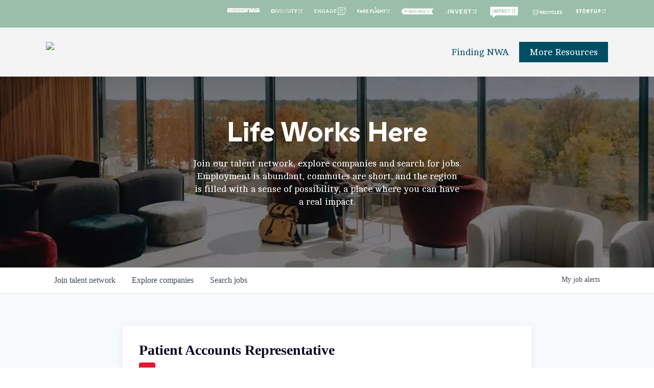

--- FILE ---
content_type: text/html; charset=utf-8
request_url: https://talent.careersnwa.com/companies/mana-medical-associates-of-northwest-arkansas/jobs/36244139-patient-accounts-representative
body_size: 24001
content:
<!DOCTYPE html><html lang="en"><head><link rel="shortcut icon" href="https://findingnwa.com/wp-content/uploads/2021/09/finding_nwa_favicon_red-100x100.png" data-next-head=""/><title data-next-head="">Patient Accounts Representative @ MANA Medical Associates of Northwest Arkansas | Northwest Arkansas Job Board</title><meta name="description" property="og:description" content="Search job openings across the Northwest Arkansas network." data-next-head=""/><meta charSet="utf-8" data-next-head=""/><meta name="viewport" content="initial-scale=1.0, width=device-width" data-next-head=""/><link rel="apple-touch-icon" sizes="180x180" href="https://findingnwa.com/wp-content/uploads/2021/09/finding_nwa_favicon_red-100x100.png" data-next-head=""/><link rel="icon" type="image/png" sizes="32x32" href="https://findingnwa.com/wp-content/uploads/2021/09/finding_nwa_favicon_red-100x100.png" data-next-head=""/><link rel="icon" type="image/png" sizes="16x16" href="https://findingnwa.com/wp-content/uploads/2021/09/finding_nwa_favicon_red-100x100.png" data-next-head=""/><link rel="shortcut icon" href="https://findingnwa.com/wp-content/uploads/2021/09/finding_nwa_favicon_red-100x100.png" data-next-head=""/><meta name="url" property="og:url" content="https://talent.careersnwa.com" data-next-head=""/><meta name="type" property="og:type" content="website" data-next-head=""/><meta name="title" property="og:title" content="Northwest Arkansas Job Board" data-next-head=""/><meta name="image" property="og:image" content="http://cdn.filepicker.io/api/file/hx6qzCk5Q0awMij7Qkrv" data-next-head=""/><meta name="secure_url" property="og:image:secure_url" content="https://cdn.filepicker.io/api/file/hx6qzCk5Q0awMij7Qkrv" data-next-head=""/><meta name="twitter:card" content="summary_large_image" data-next-head=""/><meta name="twitter:image" content="https://cdn.filepicker.io/api/file/hx6qzCk5Q0awMij7Qkrv" data-next-head=""/><meta name="twitter:title" content="Northwest Arkansas Job Board" data-next-head=""/><meta name="twitter:description" content="Search job openings across the Northwest Arkansas network." data-next-head=""/><meta name="google-site-verification" content="CQNnZQRH0dvJgCqWABp64ULhLI69C53ULhWdJemAW_w" data-next-head=""/><script>!function(){var analytics=window.analytics=window.analytics||[];if(!analytics.initialize)if(analytics.invoked)window.console&&console.error&&console.error("Segment snippet included twice.");else{analytics.invoked=!0;analytics.methods=["trackSubmit","trackClick","trackLink","trackForm","pageview","identify","reset","group","track","ready","alias","debug","page","once","off","on","addSourceMiddleware","addIntegrationMiddleware","setAnonymousId","addDestinationMiddleware"];analytics.factory=function(e){return function(){if(window.analytics.initialized)return window.analytics[e].apply(window.analytics,arguments);var i=Array.prototype.slice.call(arguments);i.unshift(e);analytics.push(i);return analytics}};for(var i=0;i<analytics.methods.length;i++){var key=analytics.methods[i];analytics[key]=analytics.factory(key)}analytics.load=function(key,i){var t=document.createElement("script");t.type="text/javascript";t.async=!0;t.src="https://an.getro.com/analytics.js/v1/" + key + "/analytics.min.js";var n=document.getElementsByTagName("script")[0];n.parentNode.insertBefore(t,n);analytics._loadOptions=i};analytics._writeKey="VKRqdgSBA3lFoZSlbeHbrzqQkLPBcP7W";;analytics.SNIPPET_VERSION="4.16.1";
analytics.load("VKRqdgSBA3lFoZSlbeHbrzqQkLPBcP7W");

}}();</script><link rel="stylesheet" href="https://cdn-customers.getro.com/nwa/style.react.css??v=e2e07cf66c16dd27219fe7ec4d3c7b7ec360d381"/><link rel="preload" href="https://cdn.getro.com/assets/_next/static/css/b1414ae24606c043.css" as="style"/><link rel="stylesheet" href="https://cdn.getro.com/assets/_next/static/css/b1414ae24606c043.css" data-n-g=""/><noscript data-n-css=""></noscript><script defer="" nomodule="" src="https://cdn.getro.com/assets/_next/static/chunks/polyfills-42372ed130431b0a.js"></script><script id="jquery" src="https://ajax.googleapis.com/ajax/libs/jquery/3.6.0/jquery.min.js" defer="" data-nscript="beforeInteractive"></script><script src="https://cdn.getro.com/assets/_next/static/chunks/webpack-13401e6578afde49.js" defer=""></script><script src="https://cdn.getro.com/assets/_next/static/chunks/framework-a008f048849dfc11.js" defer=""></script><script src="https://cdn.getro.com/assets/_next/static/chunks/main-20184c2c7bd0fe0a.js" defer=""></script><script src="https://cdn.getro.com/assets/_next/static/chunks/pages/_app-52002506ec936253.js" defer=""></script><script src="https://cdn.getro.com/assets/_next/static/chunks/a86620fd-3b4606652f1c2476.js" defer=""></script><script src="https://cdn.getro.com/assets/_next/static/chunks/8230-afd6e299f7a6ae33.js" defer=""></script><script src="https://cdn.getro.com/assets/_next/static/chunks/4000-0acb5a82151cbee6.js" defer=""></script><script src="https://cdn.getro.com/assets/_next/static/chunks/9091-5cd776e8ee5ad3a3.js" defer=""></script><script src="https://cdn.getro.com/assets/_next/static/chunks/1637-66b68fc38bc6d10a.js" defer=""></script><script src="https://cdn.getro.com/assets/_next/static/chunks/3676-4975c339fc5bc499.js" defer=""></script><script src="https://cdn.getro.com/assets/_next/static/chunks/9358-87cc633cf780c23e.js" defer=""></script><script src="https://cdn.getro.com/assets/_next/static/chunks/9117-6f216abbf55ba8cd.js" defer=""></script><script src="https://cdn.getro.com/assets/_next/static/chunks/1446-b10012f4e22f3c87.js" defer=""></script><script src="https://cdn.getro.com/assets/_next/static/chunks/5355-7de2c819d8cad6ea.js" defer=""></script><script src="https://cdn.getro.com/assets/_next/static/chunks/9582-518ab6ebe5bdae78.js" defer=""></script><script src="https://cdn.getro.com/assets/_next/static/chunks/pages/companies/%5BcompanySlug%5D/jobs/%5BjobSlug%5D-9a484f2bf7b6c05f.js" defer=""></script><script src="https://cdn.getro.com/assets/_next/static/sFy2epgoHzjC0mIw-ELqy/_buildManifest.js" defer=""></script><script src="https://cdn.getro.com/assets/_next/static/sFy2epgoHzjC0mIw-ELqy/_ssgManifest.js" defer=""></script><meta name="sentry-trace" content="d3f264ea5d9f8b82e7bbccd3b0d67615-e9e111154f530eef-0"/><meta name="baggage" content="sentry-environment=production,sentry-release=556251c452b10cc7b7bb587e4f99dbd356cfc43f,sentry-public_key=99c84790fa184cf49c16c34cd7113f75,sentry-trace_id=d3f264ea5d9f8b82e7bbccd3b0d67615,sentry-org_id=129958,sentry-sampled=false,sentry-sample_rand=0.45445634575083527,sentry-sample_rate=0.033"/><style data-styled="" data-styled-version="5.3.11">.gVRrUK{box-sizing:border-box;margin:0;min-width:0;font-family:-apple-system,BlinkMacSystemFont,'Segoe UI','Roboto','Oxygen','Ubuntu','Cantarell','Fira Sans','Droid Sans','Helvetica Neue','sans-serif';font-weight:400;font-style:normal;font-size:16px;color:#3F495A;}/*!sc*/
.fyPcag{box-sizing:border-box;margin:0;min-width:0;background-color:#F7FAFC;min-height:100vh;-webkit-flex-direction:column;-ms-flex-direction:column;flex-direction:column;-webkit-align-items:stretch;-webkit-box-align:stretch;-ms-flex-align:stretch;align-items:stretch;}/*!sc*/
.dKubqp{box-sizing:border-box;margin:0;min-width:0;}/*!sc*/
.elbZCm{box-sizing:border-box;margin:0;min-width:0;width:100%;}/*!sc*/
.dFKghv{box-sizing:border-box;margin:0;min-width:0;box-shadow:0 1px 0 0 #e5e5e5;-webkit-flex-direction:row;-ms-flex-direction:row;flex-direction:row;width:100%;background-color:#ffffff;}/*!sc*/
.byBMUo{box-sizing:border-box;margin:0;min-width:0;max-width:100%;width:100%;margin-left:auto;margin-right:auto;}/*!sc*/
@media screen and (min-width:40em){.byBMUo{width:100%;}}/*!sc*/
@media screen and (min-width:65em){.byBMUo{width:1100px;}}/*!sc*/
.pxGIY{box-sizing:border-box;margin:0;min-width:0;color:#4900FF;position:relative;-webkit-text-decoration:none;text-decoration:none;-webkit-transition:all ease 0.3s;transition:all ease 0.3s;text-transform:capitalize;-webkit-order:2;-ms-flex-order:2;order:2;padding-left:16px;padding-right:16px;padding-top:16px;padding-bottom:16px;font-size:16px;color:#3F495A;display:-webkit-box;display:-webkit-flex;display:-ms-flexbox;display:flex;-webkit-align-items:baseline;-webkit-box-align:baseline;-ms-flex-align:baseline;align-items:baseline;}/*!sc*/
@media screen and (min-width:40em){.pxGIY{text-transform:capitalize;}}/*!sc*/
@media screen and (min-width:65em){.pxGIY{text-transform:unset;}}/*!sc*/
.pxGIY span{display:none;}/*!sc*/
.pxGIY::after{content:'';position:absolute;left:0;right:0;bottom:0;height:0.125rem;background-color:#4900FF;opacity:0;-webkit-transition:opacity 0.3s;transition:opacity 0.3s;}/*!sc*/
.pxGIY:hover{color:#3F495A;}/*!sc*/
.pxGIY:active{background-color:#F7FAFC;-webkit-transform:scale(.94);-ms-transform:scale(.94);transform:scale(.94);}/*!sc*/
.pxGIY.active{font-weight:600;color:#090925;}/*!sc*/
.pxGIY.active::after{opacity:1;}/*!sc*/
@media screen and (min-width:40em){.pxGIY{padding-left:16px;padding-right:16px;}}/*!sc*/
.ekJmTQ{box-sizing:border-box;margin:0;min-width:0;display:none;}/*!sc*/
@media screen and (min-width:40em){.ekJmTQ{display:none;}}/*!sc*/
@media screen and (min-width:65em){.ekJmTQ{display:inline-block;}}/*!sc*/
.cyRTWj{box-sizing:border-box;margin:0;min-width:0;color:#4900FF;position:relative;-webkit-text-decoration:none;text-decoration:none;-webkit-transition:all ease 0.3s;transition:all ease 0.3s;text-transform:capitalize;-webkit-order:1;-ms-flex-order:1;order:1;padding-left:16px;padding-right:16px;padding-top:16px;padding-bottom:16px;font-size:16px;color:#3F495A;display:-webkit-box;display:-webkit-flex;display:-ms-flexbox;display:flex;-webkit-align-items:baseline;-webkit-box-align:baseline;-ms-flex-align:baseline;align-items:baseline;}/*!sc*/
@media screen and (min-width:40em){.cyRTWj{text-transform:capitalize;}}/*!sc*/
@media screen and (min-width:65em){.cyRTWj{text-transform:unset;}}/*!sc*/
.cyRTWj span{display:none;}/*!sc*/
.cyRTWj::after{content:'';position:absolute;left:0;right:0;bottom:0;height:0.125rem;background-color:#4900FF;opacity:0;-webkit-transition:opacity 0.3s;transition:opacity 0.3s;}/*!sc*/
.cyRTWj:hover{color:#3F495A;}/*!sc*/
.cyRTWj:active{background-color:#F7FAFC;-webkit-transform:scale(.94);-ms-transform:scale(.94);transform:scale(.94);}/*!sc*/
.cyRTWj.active{font-weight:600;color:#090925;}/*!sc*/
.cyRTWj.active::after{opacity:1;}/*!sc*/
@media screen and (min-width:40em){.cyRTWj{padding-left:16px;padding-right:16px;}}/*!sc*/
.iIsqIh{box-sizing:border-box;margin:0;min-width:0;color:#4900FF;position:relative;-webkit-text-decoration:none;text-decoration:none;-webkit-transition:all ease 0.3s;transition:all ease 0.3s;text-transform:unset;-webkit-order:0;-ms-flex-order:0;order:0;padding-left:16px;padding-right:16px;padding-top:16px;padding-bottom:16px;font-size:16px;color:#3F495A;display:-webkit-box;display:-webkit-flex;display:-ms-flexbox;display:flex;-webkit-align-items:center;-webkit-box-align:center;-ms-flex-align:center;align-items:center;}/*!sc*/
.iIsqIh span{display:none;}/*!sc*/
.iIsqIh::after{content:'';position:absolute;left:0;right:0;bottom:0;height:0.125rem;background-color:#4900FF;opacity:0;-webkit-transition:opacity 0.3s;transition:opacity 0.3s;}/*!sc*/
.iIsqIh:hover{color:#3F495A;}/*!sc*/
.iIsqIh:active{background-color:#F7FAFC;-webkit-transform:scale(.94);-ms-transform:scale(.94);transform:scale(.94);}/*!sc*/
.iIsqIh.active{font-weight:600;color:#090925;}/*!sc*/
.iIsqIh.active::after{opacity:1;}/*!sc*/
@media screen and (min-width:40em){.iIsqIh{padding-left:16px;padding-right:16px;}}/*!sc*/
.jQZwAb{box-sizing:border-box;margin:0;min-width:0;display:inline-block;}/*!sc*/
@media screen and (min-width:40em){.jQZwAb{display:inline-block;}}/*!sc*/
@media screen and (min-width:65em){.jQZwAb{display:none;}}/*!sc*/
.ioCEHO{box-sizing:border-box;margin:0;min-width:0;margin-left:auto;margin-right:16px;text-align:left;-webkit-flex-direction:column;-ms-flex-direction:column;flex-direction:column;-webkit-order:9999;-ms-flex-order:9999;order:9999;}/*!sc*/
@media screen and (min-width:40em){.ioCEHO{margin-right:16px;}}/*!sc*/
@media screen and (min-width:65em){.ioCEHO{margin-right:0;}}/*!sc*/
.iJaGyT{box-sizing:border-box;margin:0;min-width:0;position:relative;cursor:pointer;-webkit-transition:all ease 0.3s;transition:all ease 0.3s;border-radius:4px;font-size:16px;font-weight:500;display:-webkit-box;display:-webkit-flex;display:-ms-flexbox;display:flex;-webkit-tap-highlight-color:transparent;-webkit-align-items:center;-webkit-box-align:center;-ms-flex-align:center;align-items:center;font-family:-apple-system,BlinkMacSystemFont,'Segoe UI','Roboto','Oxygen','Ubuntu','Cantarell','Fira Sans','Droid Sans','Helvetica Neue','sans-serif';color:#3F495A;background-color:#FFFFFF;border-style:solid;border-color:#A3B1C2;border-width:1px;border:none;border-color:transparent;width:small;height:small;margin-top:8px;padding:8px 16px;padding-right:0;-webkit-align-self:center;-ms-flex-item-align:center;align-self:center;font-size:14px;}/*!sc*/
.iJaGyT:active{-webkit-transform:scale(.94);-ms-transform:scale(.94);transform:scale(.94);box-shadow:inset 0px 1.875px 1.875px rgba(0,0,0,0.12);}/*!sc*/
.iJaGyT:disabled{color:#A3B1C2;}/*!sc*/
.iJaGyT:hover{background-color:#F7FAFC;}/*!sc*/
.iJaGyT [role="progressbar"] > div > div{border-color:rgba(63,73,90,0.2);border-top-color:#090925;}/*!sc*/
@media screen and (min-width:40em){.iJaGyT{border-color:#A3B1C2;}}/*!sc*/
@media screen and (min-width:40em){.iJaGyT{padding-right:16px;}}/*!sc*/
.jUfIjB{box-sizing:border-box;margin:0;min-width:0;display:none;}/*!sc*/
@media screen and (min-width:40em){.jUfIjB{display:block;}}/*!sc*/
.iqghoL{box-sizing:border-box;margin:0;min-width:0;margin-left:auto !important;margin-right:auto !important;box-sizing:border-box;max-width:100%;position:static;z-index:1;margin-left:auto;margin-right:auto;width:100%;padding-top:0;padding-left:16px;padding-right:16px;padding-bottom:64px;}/*!sc*/
@media screen and (min-width:40em){.iqghoL{width:100%;}}/*!sc*/
@media screen and (min-width:65em){.iqghoL{width:1132px;}}/*!sc*/
.ebGWQq{box-sizing:border-box;margin:0;min-width:0;-webkit-box-pack:justify;-webkit-justify-content:space-between;-ms-flex-pack:justify;justify-content:space-between;margin-bottom:24px;-webkit-flex-direction:column;-ms-flex-direction:column;flex-direction:column;width:100%;}/*!sc*/
@media screen and (min-width:40em){.ebGWQq{-webkit-flex-direction:row;-ms-flex-direction:row;flex-direction:row;}}/*!sc*/
@media screen and (min-width:65em){.ebGWQq{-webkit-flex-direction:row;-ms-flex-direction:row;flex-direction:row;}}/*!sc*/
.dsHaKT{box-sizing:border-box;margin:0;min-width:0;gap:24px;-webkit-flex-direction:column;-ms-flex-direction:column;flex-direction:column;width:100%;}/*!sc*/
.iaKmHE{box-sizing:border-box;margin:0;min-width:0;font-size:28px;margin-bottom:8px;color:#090925;}/*!sc*/
.iKYCNv{box-sizing:border-box;margin:0;min-width:0;-webkit-column-gap:8px;column-gap:8px;cursor:pointer;-webkit-align-items:center;-webkit-box-align:center;-ms-flex-align:center;align-items:center;}/*!sc*/
.iKYCNv color{main:#3F495A;dark:#090925;subtle:#67738B;placeholder:#8797AB;link:#3F495A;link-accent:#4900FF;error:#D90218;}/*!sc*/
.hRzXmX{box-sizing:border-box;margin:0;min-width:0;width:32px;}/*!sc*/
.ijjZxr{box-sizing:border-box;margin:0;min-width:0;margin-bottom:16px;}/*!sc*/
.kGAAEy{box-sizing:border-box;margin:0;min-width:0;-webkit-flex-direction:column;-ms-flex-direction:column;flex-direction:column;gap:8px;}/*!sc*/
.dkjSzf{box-sizing:border-box;margin:0;min-width:0;font-weight:600;font-size:14px;color:#090925;}/*!sc*/
.eRlSKr{box-sizing:border-box;margin:0;min-width:0;color:#3F495A!important;font-weight:500;}/*!sc*/
.lhPfhV{box-sizing:border-box;margin:0;min-width:0;-webkit-column-gap:8px;column-gap:8px;-webkit-box-pack:justify;-webkit-justify-content:space-between;-ms-flex-pack:justify;justify-content:space-between;}/*!sc*/
.hQNFTd{box-sizing:border-box;margin:0;min-width:0;row-gap:8px;-webkit-flex-direction:column;-ms-flex-direction:column;flex-direction:column;}/*!sc*/
.fLzXDu{box-sizing:border-box;margin:0;min-width:0;font-size:14px;color:#67738B;}/*!sc*/
.crBMPy{box-sizing:border-box;margin:0;min-width:0;margin-top:40px;}/*!sc*/
.crBMPy li:not(:last-child){margin-bottom:8px;}/*!sc*/
.crBMPy p,.crBMPy span,.crBMPy div,.crBMPy li,.crBMPy ol,.crBMPy ul{color:#3F495A;font-size:16px!important;line-height:140%!important;margin:0 auto 16px;}/*!sc*/
.crBMPy h1,.crBMPy h2,.crBMPy h3,.crBMPy h4,.crBMPy h5,.crBMPy h6{color:#090925;}/*!sc*/
.crBMPy h4,.crBMPy h5,.crBMPy h6{font-size:16px;margin:0 auto 16px;}/*!sc*/
.crBMPy h1:not(:first-child){font-size:24px;margin:48px auto 16px;}/*!sc*/
.crBMPy h2:not(:first-child){font-size:20px;margin:32px auto 16px;}/*!sc*/
.crBMPy h3:not(:first-child){font-size:18px;margin:24px auto 16px;}/*!sc*/
.crBMPy ul{padding:0 0 0 32px;}/*!sc*/
.crBMPy a{color:#3F495A !important;}/*!sc*/
.iIGtVd{box-sizing:border-box;margin:0;min-width:0;max-width:600px;margin:0 auto;}/*!sc*/
.friAmK{box-sizing:border-box;margin:0;min-width:0;padding-bottom:40px;margin-top:40px;}/*!sc*/
.bOyPTM{box-sizing:border-box;margin:0;min-width:0;gap:40px;margin-top:40px;-webkit-align-items:center;-webkit-box-align:center;-ms-flex-align:center;align-items:center;-webkit-box-pack:justify;-webkit-justify-content:space-between;-ms-flex-pack:justify;justify-content:space-between;-webkit-flex-direction:column;-ms-flex-direction:column;flex-direction:column;}/*!sc*/
@media screen and (min-width:40em){.bOyPTM{-webkit-flex-direction:row;-ms-flex-direction:row;flex-direction:row;}}/*!sc*/
.kkTXM{box-sizing:border-box;margin:0;min-width:0;-webkit-text-decoration-line:underline;text-decoration-line:underline;cursor:pointer;display:block;text-align:center;color:#3F495A !important;font-size:14px;line-height:22px;}/*!sc*/
.fIUOoG{box-sizing:border-box;margin:0;min-width:0;justify-self:flex-end;margin-top:auto;-webkit-flex-direction:row;-ms-flex-direction:row;flex-direction:row;width:100%;background-color:transparent;padding-top:32px;padding-bottom:32px;}/*!sc*/
.Jizzq{box-sizing:border-box;margin:0;min-width:0;width:100%;margin-left:auto;margin-right:auto;-webkit-flex-direction:column;-ms-flex-direction:column;flex-direction:column;text-align:center;}/*!sc*/
@media screen and (min-width:40em){.Jizzq{width:1100px;}}/*!sc*/
.fONCsf{box-sizing:border-box;margin:0;min-width:0;color:#4900FF;-webkit-align-self:center;-ms-flex-item-align:center;align-self:center;margin-bottom:16px;color:#090925;width:120px;}/*!sc*/
.bfORaf{box-sizing:border-box;margin:0;min-width:0;color:currentColor;width:100%;height:auto;}/*!sc*/
.gkPOSa{box-sizing:border-box;margin:0;min-width:0;-webkit-flex-direction:row;-ms-flex-direction:row;flex-direction:row;-webkit-box-pack:center;-webkit-justify-content:center;-ms-flex-pack:center;justify-content:center;-webkit-flex-wrap:wrap;-ms-flex-wrap:wrap;flex-wrap:wrap;}/*!sc*/
.hDtUlk{box-sizing:border-box;margin:0;min-width:0;-webkit-appearance:none;-moz-appearance:none;appearance:none;display:inline-block;text-align:center;line-height:inherit;-webkit-text-decoration:none;text-decoration:none;font-size:inherit;padding-left:16px;padding-right:16px;padding-top:8px;padding-bottom:8px;color:#ffffff;background-color:#4900FF;border:none;border-radius:4px;padding-left:8px;padding-right:8px;font-size:16px;position:relative;z-index:2;cursor:pointer;-webkit-transition:all ease 0.3s;transition:all ease 0.3s;border-radius:4px;font-weight:500;display:-webkit-box;display:-webkit-flex;display:-ms-flexbox;display:flex;-webkit-tap-highlight-color:transparent;-webkit-align-items:center;-webkit-box-align:center;-ms-flex-align:center;align-items:center;font-family:-apple-system,BlinkMacSystemFont,'Segoe UI','Roboto','Oxygen','Ubuntu','Cantarell','Fira Sans','Droid Sans','Helvetica Neue','sans-serif';color:#3F495A;background-color:transparent;border-style:solid;border-color:#A3B1C2;border-width:1px;border:none;-webkit-box-pack:unset;-webkit-justify-content:unset;-ms-flex-pack:unset;justify-content:unset;-webkit-text-decoration:none;text-decoration:none;white-space:nowrap;margin-right:16px;padding:0;color:#67738B;padding-top:4px;padding-bottom:4px;font-size:12px;}/*!sc*/
.hDtUlk:active{-webkit-transform:scale(.94);-ms-transform:scale(.94);transform:scale(.94);box-shadow:inset 0px 1.875px 1.875px rgba(0,0,0,0.12);}/*!sc*/
.hDtUlk:disabled{color:#A3B1C2;}/*!sc*/
.hDtUlk:hover{-webkit-text-decoration:underline;text-decoration:underline;}/*!sc*/
.hDtUlk [role="progressbar"] > div > div{border-color:rgba(63,73,90,0.2);border-top-color:#090925;}/*!sc*/
data-styled.g1[id="sc-aXZVg"]{content:"gVRrUK,fyPcag,dKubqp,elbZCm,dFKghv,byBMUo,pxGIY,ekJmTQ,cyRTWj,iIsqIh,jQZwAb,ioCEHO,iJaGyT,jUfIjB,iqghoL,ebGWQq,dsHaKT,iaKmHE,iKYCNv,hRzXmX,ijjZxr,kGAAEy,dkjSzf,eRlSKr,lhPfhV,hQNFTd,fLzXDu,crBMPy,iIGtVd,friAmK,bOyPTM,kkTXM,fIUOoG,Jizzq,fONCsf,bfORaf,gkPOSa,hDtUlk,"}/*!sc*/
.fteAEG{display:-webkit-box;display:-webkit-flex;display:-ms-flexbox;display:flex;}/*!sc*/
data-styled.g2[id="sc-gEvEer"]{content:"fteAEG,"}/*!sc*/
.flWBVF{box-sizing:border-box;margin:0;min-width:0;container-type:inline-size;container-name:hero;}/*!sc*/
.iCvFnQ{box-sizing:border-box;margin:0;min-width:0;position:relative;background-size:cover;background-position:center center;text-align:center;padding-top:32px;padding-bottom:32px;color:#ffffff;}/*!sc*/
@media (min-width:480px){.iCvFnQ{padding:calc(10 * 0.5rem) 0;}}/*!sc*/
.iFoJuC{box-sizing:border-box;margin:0;min-width:0;object-fit:cover;width:100%;height:100%;position:absolute;left:0;top:0;}/*!sc*/
.cmDbPT{box-sizing:border-box;margin:0;min-width:0;margin-left:auto !important;margin-right:auto !important;box-sizing:border-box;max-width:100%;position:relative;z-index:3;margin-left:auto;margin-right:auto;width:100%;padding-top:0;padding-left:16px;padding-right:16px;}/*!sc*/
@media screen and (min-width:40em){.cmDbPT{width:100%;}}/*!sc*/
@media screen and (min-width:65em){.cmDbPT{width:1132px;}}/*!sc*/
.bsENgY{box-sizing:border-box;margin:0;min-width:0;max-width:900px;position:relative;text-align:center;font-size:18px;font-weight:500;font-family:inherit;margin-left:auto;margin-right:auto;margin-top:0;margin-bottom:0;color:inherit;}/*!sc*/
@media screen and (min-width:40em){.bsENgY{font-size:32px;}}/*!sc*/
.pKjCT{box-sizing:border-box;margin:0;min-width:0;position:relative;font-weight:300;font-style:italic;color:inherit;font-size:16px;margin-top:16px;margin-left:auto;margin-right:auto;margin-bottom:0;}/*!sc*/
.pKjCT:first-child{margin-top:0;}/*!sc*/
@media screen and (min-width:40em){.pKjCT{font-size:18px;}}/*!sc*/
.gwmNXr{box-sizing:border-box;margin:0;min-width:0;}/*!sc*/
.eBWkFz{box-sizing:border-box;margin:0;min-width:0;padding:32px;box-shadow:0px 1px 2px 0px rgba(27,36,50,0.04),0px 1px 16px 0px rgba(27,36,50,0.06);border-radius:4px;background-color:#FFFFFF;margin-left:auto;margin-right:auto;width:100%;-webkit-flex-direction:column;-ms-flex-direction:column;flex-direction:column;padding-left:16px;padding-right:16px;margin-top:64px;max-width:800px;margin-left:auto;margin-right:auto;}/*!sc*/
@media screen and (min-width:40em){.eBWkFz{padding-left:32px;padding-right:32px;}}/*!sc*/
.jBogQf{box-sizing:border-box;margin:0;min-width:0;position:relative;width:100%;-webkit-align-items:start;-webkit-box-align:start;-ms-flex-align:start;align-items:start;}/*!sc*/
.ddKpAl{box-sizing:border-box;margin:0;min-width:0;-webkit-flex:1 1;-ms-flex:1 1;flex:1 1;}/*!sc*/
.VWXkL{box-sizing:border-box;margin:0;min-width:0;position:relative;font-weight:500;color:#3F495A;height:100%;width:100%;border-radius:4px;}/*!sc*/
.cVYRew{box-sizing:border-box;margin:0;min-width:0;max-width:100%;height:auto;border-radius:4px;overflow:hidden;object-fit:contain;width:100%;height:100%;}/*!sc*/
.hPknKP{box-sizing:border-box;margin:0;min-width:0;background-color:#FEF5EC;text-align:left;-webkit-align-items:flex-start;-webkit-box-align:flex-start;-ms-flex-align:flex-start;align-items:flex-start;-webkit-flex:0 0 auto;-ms-flex:0 0 auto;flex:0 0 auto;padding:16px;border-radius:4px;line-height:1.4;gap:16px;}/*!sc*/
.jDfdPi{box-sizing:border-box;margin:0;min-width:0;height:20px;width:20px;}/*!sc*/
.kgAlEH{box-sizing:border-box;margin:0;min-width:0;color:#DE7B02;-webkit-align-items:center;-webkit-box-align:center;-ms-flex-align:center;align-items:center;-webkit-flex:0 0 auto;-ms-flex:0 0 auto;flex:0 0 auto;}/*!sc*/
.cYMjnh{box-sizing:border-box;margin:0;min-width:0;font-weight:500;font-size:14px;color:#3F495A;}/*!sc*/
.exMvxQ{box-sizing:border-box;margin:0;min-width:0;-webkit-text-decoration:none;text-decoration:none;color:currentColor;width:100%;height:auto;}/*!sc*/
data-styled.g3[id="sc-eqUAAy"]{content:"flWBVF,iCvFnQ,iFoJuC,cmDbPT,bsENgY,pKjCT,gwmNXr,eBWkFz,jBogQf,ddKpAl,VWXkL,cVYRew,hPknKP,jDfdPi,kgAlEH,cYMjnh,exMvxQ,"}/*!sc*/
.gQycbC{display:-webkit-box;display:-webkit-flex;display:-ms-flexbox;display:flex;}/*!sc*/
data-styled.g4[id="sc-fqkvVR"]{content:"gQycbC,"}/*!sc*/
</style></head><body id="main-wrapper" class="custom-design-nwa"><div id="root"></div><div id="__next"><div class="sc-aXZVg gVRrUK"><div class="" style="position:fixed;top:0;left:0;height:2px;background:transparent;z-index:99999999999;width:100%"><div class="" style="height:100%;background:#4900FF;transition:all 500ms ease;width:0%"><div style="box-shadow:0 0 10px #4900FF, 0 0 10px #4900FF;width:5%;opacity:1;position:absolute;height:100%;transition:all 500ms ease;transform:rotate(3deg) translate(0px, -4px);left:-10rem"></div></div></div><div id="wlc-main" class="sc-aXZVg sc-gEvEer fyPcag fteAEG network-container"><div data-testid="custom-header" id="nwa-custom-header" class="sc-aXZVg dKubqp nwa-custom-part">
<div
  class="cd-wrapper page-template-default page page-id-316 material wpb-js-composer js-comp-ver-6.7.1 vc_responsive header"
  data-hhun="1" data-slide-out-widget-area-style="slide-out-from-right-hover" data-slide-out-widget-area="true"
  data-user-set-ocm="off" data-header-format="default">
  <div id="header-outer" data-has-menu="true" data-has-buttons="no" data-header-button_style="default"
    data-using-pr-menu="false" data-mobile-fixed="false" data-ptnm="false" data-lhe="default" data-user-set-bg="#f4f4f4"
    data-format="default" data-permanent-transparent="false" data-megamenu-rt="0" data-remove-fixed="0"
    data-header-resize="0" data-cart="false" data-transparency-option="0" data-box-shadow="large" data-shrink-num="6"
    data-using-secondary="1" data-using-logo="1" data-logo-height="40" data-m-logo-height="40" data-padding="28"
    data-full-width="false" data-condense="false" class="detached at-top" style="">

    <div id="header-secondary-outer" class="default" data-mobile="default" data-remove-fixed="0" data-lhe="default"
      data-secondary-text="false" data-full-width="false" data-mobile-fixed="false" data-permanent-transparent="false">
      <div class="container">
        <nav>
          <ul class="sf-menu sf-js-enabled sf-arrows">
            <li id="menu-item-69"
              class="menu-item menu-item-type-custom menu-item-object-custom nectar-regular-menu-item menu-item-69"><a
                href="https://careersnwa.com/"><span class="menu-title-text"><img
                    src="https://cdn-customers.getro.com/nwa/images/ap_careers_nwa_logo_white.png" width="65"></span></a></li>
            <li id="menu-item-70"
              class="menu-item menu-item-type-custom menu-item-object-custom nectar-regular-menu-item menu-item-70"><a
                href="http://www.diversitynwa.com"><span class="menu-title-text"><img
                    src="https://cdn-customers.getro.com/nwa/images/nwa_council_family-diversity.png" width="65"></span></a>
            </li>
            <li id="menu-item-71"
              class="menu-item menu-item-type-custom menu-item-object-custom nectar-regular-menu-item menu-item-71"><a
                href="https://engagenwa.org/"><span class="menu-title-text"><img
                    src="https://cdn-customers.getro.com/nwa/images/nwa_council_family-engage.png" width="65"></span></a></li>
            <li id="menu-item-72"
              class="menu-item menu-item-type-custom menu-item-object-custom nectar-regular-menu-item menu-item-72"><a
                href="https://fareflightnwa.org/"><span class="menu-title-text"><img
                    src="https://cdn-customers.getro.com/nwa/images/nwa_council_family-fareflight.png" width="65"></span></a></li>
            <li id="menu-item-73"
              class="menu-item menu-item-type-custom menu-item-object-custom nectar-regular-menu-item menu-item-73"><a
                href="https://findingnwa.com/"><span class="menu-title-text"><img
                    src="https://cdn-customers.getro.com/nwa/images/nwa_council_family-finding.png" width="65"></span></a></li>
            <li id="menu-item-74"
              class="menu-item menu-item-type-custom menu-item-object-custom nectar-regular-menu-item menu-item-74"><a
                href="https://investnwa.org/"><span class="menu-title-text"><img
                    src="https://cdn-customers.getro.com/nwa/images/nwa_council_family-invest.png" width="65"></span></a></li>
            <li id="menu-item-75"
              class="menu-item menu-item-type-custom menu-item-object-custom nectar-regular-menu-item menu-item-75"><a
                href="https://www.impactnwa.org/"><span class="menu-title-text"><img
                    src="https://cdn-customers.getro.com/nwa/images/nwa_council_family-impact.png" width="65"></span></a></li>
            <li id="menu-item-76"
              class="menu-item menu-item-type-custom menu-item-object-custom nectar-regular-menu-item menu-item-76"><a
                href="https://nwarecycles.org/"><span class="menu-title-text"><img
                    src="https://cdn-customers.getro.com/nwa/images/nwa_council_family-recycling.png" width="65"></span></a></li>
            <li id="menu-item-77"
              class="menu-item menu-item-type-custom menu-item-object-custom nectar-regular-menu-item menu-item-77"><a
                href="https://startupnwa.com/"><span class="menu-title-text"><img
                    src="https://cdn-customers.getro.com/nwa/images/nwa_council_family-startup.png" width="65"></span></a></li>
          </ul>

        </nav>
      </div>
    </div>

    <header id="top" style="">
      <div class="container">
        <div class="row">
          <div class="col span_3" style="">
            <a id="logo" href="https://careersnwastag.wpengine.com" data-supplied-ml-starting-dark="false"
              data-supplied-ml-starting="false" data-supplied-ml="false">
              <img class="stnd skip-lazy default-logo dark-version" width="449" height="82" alt="Careers NWA"
                src="https://careersnwastag.wpengine.com/wp-content/uploads/2022/06/careers_identity_primary_logo_blue.png"
                srcset="https://careersnwastag.wpengine.com/wp-content/uploads/2022/06/careers_identity_primary_logo_blue.png 1x, https://careersnwastag.wpengine.com/wp-content/uploads/2022/06/careers_identity_primary_logo_blue.png 2x">
            </a>
          </div>

          <div class="col span_9 col_last">
            <div class="nectar-mobile-only mobile-header">
              <div class="inner"></div>
            </div>
            <div class="slide-out-widget-area-toggle mobile-icon slide-out-from-right-hover small"
              data-custom-color="false" data-icon-animation="simple-transform">
              <div> <a href="#sidewidgetarea" aria-label="Navigation Menu" aria-expanded="false" class="closed">
                  <span class="screen-reader-text">Menu</span><span aria-hidden="true"> <i class="lines-button x2"> <i
                        class="lines"></i> </i> </span>
                </a></div>
            </div>

            <nav style="">
              <ul class="sf-menu sf-js-enabled sf-arrows">
                <li id="menu-item-319"
                  class="menu-item menu-item-type-custom menu-item-object-custom nectar-regular-menu-item menu-item-319">
                  <a href="https://findingnwa.com/"><span class="menu-title-text">Finding NWA</span></a>
                </li>
                <li id="menu-item-317"
                  class="menu-item menu-item-type-custom menu-item-object-custom button_solid_color_2 menu-item-317"><a
                    href="https://careersnwa.com/"><span class="menu-title-text">More Resources</span></a>
                </li>
              </ul>
              <ul class="buttons sf-menu" data-user-set-ocm="off">


              </ul>

            </nav>


          </div>


        </div>
      </div>
    </header>
    <div class="bg-color-stripe"></div>
  </div>
  <div id="slide-out-widget-area" class="slide-out-from-right-hover mobile"
    data-dropdown-func="separate-dropdown-parent-link" data-back-txt="Back" style="">

    <div class="inner-wrap">
      <div class="inner" data-prepend-menu-mobile="false" style="height: auto; min-height: 89px;">

        <a class="slide_out_area_close" href="#"><span class="screen-reader-text">Close Menu</span>
          <span class="close-wrap"> <span class="close-line close-line1"></span> <span
              class="close-line close-line2"></span> </span> </a>


        <div class="off-canvas-menu-container mobile-only" role="navigation">


          <ul class="menu">
            <li class="menu-item menu-item-type-custom menu-item-object-custom menu-item-319"><a
                href="https://findingnwa.com/">Finding NWA</a></li>
            <li class="menu-item menu-item-type-custom menu-item-object-custom menu-item-317"><a
                href="https://careersdev1.wpengine.com/">More Resources</a></li>

          </ul>

          <ul class="menu secondary-header-items">
            <li class="menu-item menu-item-type-custom menu-item-object-custom nectar-regular-menu-item menu-item-69"><a
                href="http://careersnwa.com"><span class="menu-title-text"><img
                    src="https://careersnwastag.wpengine.com/wp-content/uploads/2022/05/ap_careers_nwa_logo_white.png"
                    width="65"></span></a></li>
            <li class="menu-item menu-item-type-custom menu-item-object-custom nectar-regular-menu-item menu-item-70"><a
                href="http://www.diversitynwa.com"><span class="menu-title-text"><img
                    src="http://careersnwa.com/wp-content/uploads/2019/11/Diversity_logo.png" width="65"></span></a>
            </li>
            <li class="menu-item menu-item-type-custom menu-item-object-custom nectar-regular-menu-item menu-item-71"><a
                href="https://engagenwa.org/"><span class="menu-title-text"><img
                    src="https://careersnwa.com/wp-content/uploads/2019/07/nwa_council_family-01.png"
                    width="65"></span></a></li>
            <li class="menu-item menu-item-type-custom menu-item-object-custom nectar-regular-menu-item menu-item-72"><a
                href="https://fareflightnwa.org/"><span class="menu-title-text"><img
                    src="https://careersnwa.com/wp-content/uploads/2019/07/nwa_council_family-03-200x86x2.png"
                    width="65"></span></a></li>
            <li class="menu-item menu-item-type-custom menu-item-object-custom nectar-regular-menu-item menu-item-73"><a
                href="https://findingnwa.com/"><span class="menu-title-text"><img
                    src="https://careersnwa.com/wp-content/uploads/2019/07/nwa_council_family-04.png"
                    width="65"></span></a></li>
            <li class="menu-item menu-item-type-custom menu-item-object-custom nectar-regular-menu-item menu-item-74"><a
                href="https://investnwa.org/"><span class="menu-title-text"><img
                    src="http://careersnwa.com/wp-content/uploads/2020/03/nwa_council_family-03-200x86-invest.png"
                    width="65"></span></a></li>
            <li class="menu-item menu-item-type-custom menu-item-object-custom nectar-regular-menu-item menu-item-75"><a
                href="https://www.impactnwa.org/"><span class="menu-title-text"><img
                    src="https://careersnwa.com/wp-content/uploads/2019/07/nwa_council_family-05.png"
                    width="65"></span></a></li>
            <li class="menu-item menu-item-type-custom menu-item-object-custom nectar-regular-menu-item menu-item-76"><a
                href="https://nwarecycles.org/"><span class="menu-title-text"><img
                    src="http://careersnwa.com/wp-content/uploads/2021/09/nwa_council_family-recycling.png"
                    width="65"></span></a></li>
            <li class="menu-item menu-item-type-custom menu-item-object-custom nectar-regular-menu-item menu-item-77"><a
                href="https://startupnwa.com/"><span class="menu-title-text"><img
                    src="https://careersnwa.com/wp-content/uploads/2019/07/nwa_council_family-02.png"
                    width="65"></span></a></li>
          </ul>
        </div>

      </div>

      <div class="bottom-meta-wrap"></div>
    </div>
  </div>
  <div class="slide-out-widget-area-toggle slide-out-hover-icon-effect small" data-icon-animation="simple-transform" style="top: 111.031px; left: 19px;"><div> <a href="#sidewidgetarea" class="closed" aria-expanded="false"> <span> <i class="lines-button x2 no-delay"> <i class="lines"></i> </i> </span> </a> </div> </div>
  <div id="slide-out-widget-area-bg" class="slide-out-from-right-hover dark">
  </div>
</div>




</div><div width="1" class="sc-aXZVg elbZCm"><div class="sc-eqUAAy flWBVF job-board-hero"><div data-testid="default-hero" color="white" class="sc-eqUAAy iCvFnQ network-hero"><img alt="hero" sx="[object Object]" loading="lazy" decoding="async" data-nimg="fill" class="sc-eqUAAy iFoJuC" style="position:absolute;height:100%;width:100%;left:0;top:0;right:0;bottom:0;color:transparent" src="https://cdn.getro.com/collections/fea5c80f-58e1-5746-bcdb-888e6cda8fe9-1722545575"/><div width="1,1,1132px" class="sc-eqUAAy cmDbPT container custom-design-nwa" data-testid="container"><h2 class="sc-eqUAAy bsENgY job-tagline" data-testid="tagline" font-size="3,32px" font-weight="medium" font-family="inherit" color="inherit">Life Works Here</h2><div data-testid="subtitle" class="sc-eqUAAy pKjCT subtitle" font-weight="default" font-style="italic" color="inherit" font-size="2,3"><span class="sc-eqUAAy gwmNXr">Join our talent network, explore companies and search for jobs. Employment is abundant, commutes are short, and the region is filled with a sense of possibility, a place where you can have a real impact. </span></div></div></div></div><div id="content"><div data-testid="navbar" width="1" class="sc-aXZVg sc-gEvEer dFKghv fteAEG"><div width="1,1,1100px" class="sc-aXZVg sc-gEvEer byBMUo fteAEG"><a href="/jobs" class="sc-aXZVg pxGIY theme_only " font-size="2" color="text.main" display="flex"><div display="none,none,inline-block" class="sc-aXZVg ekJmTQ">Search </div>jobs</a><a href="/companies" class="sc-aXZVg cyRTWj theme_only " font-size="2" color="text.main" display="flex"><div display="none,none,inline-block" class="sc-aXZVg ekJmTQ">Explore </div>companies</a><a href="/talent-network" class="sc-aXZVg iIsqIh theme_only " font-size="2" color="text.main" display="flex"><div display="none,none,inline-block" class="sc-aXZVg ekJmTQ">Join talent network</div><div display="inline-block,inline-block,none" class="sc-aXZVg jQZwAb">Talent</div></a><div order="9999" class="sc-aXZVg sc-gEvEer ioCEHO fteAEG"><div class="sc-aXZVg sc-gEvEer iJaGyT fteAEG theme_only" data-testid="my-job-alerts-button" font-size="14px">My <span class="sc-aXZVg jUfIjB">job </span>alerts</div></div></div></div><div width="1,1,1132px" data-testid="container" class="sc-aXZVg iqghoL"><script data-testid="job-ldjson" type="application/ld+json" async="">{"@context":"https://schema.org/","@type":"JobPosting","title":"Patient Accounts Representative","description":"<div> <div> <div> <div> <div id=\"iCIMS_Header\" tabindex=\"-1\"> <h1> Patient Accounts Representative</h1> </div> </div> <div> <span>Job Locations</span> <span> US-AR-Fayetteville</span> </div> <div> </div> <div> <dl> <div> <dt>ID</dt> <dd> <span> 2024-1772</span> </dd> </div> <div> <dt>Category</dt> <dd> <span> Administrative/Clerical</span> </dd> </div> <div> <dt>Position Type</dt> <dd> <span> Regular Full-Time</span> </dd> </div> <div> <dt> <span aria-hidden=\"true\"></span> <span>Location/Org Data : Name</span> </dt> <dd> <span> Northwest Pediatrics Acute Care</span> </dd> </div> </dl> </div> </div> </div> <h2> Overview </h2> <div> <div> <div> <p>The Patient Account Representative performs various routine and complex clerical tasks and deals with patients family members, visitors and clinic personnel in other departments to ensure good internal and public relations.</p> <p> </p> <p> </p> <p><strong>About Northwest Arkansas Pediatrics <br><br></strong>Northwest Arkansas Pediatrics, a MANA Clinic, is committed to providing excellent, compassionate care to children and their families. Our pediatricians and staff have 30 years of experience caring for children. Drs. Joe T. Robinson and Terry Payton founded the Northwest Arkansas Pediatric Clinic in 1983 to provide comprehensive care for children from infancy to adolescence. Today, NWAP has 20 board certified pediatricians on staff and locations in Fayetteville and Pinnacle Hills.</p> <p> </p> <p><span><strong><span>About MANA</span></strong></span> <br><br>Medical Associates of Northwest Arkansas (MANA) is an independent physician group that includes family medicine, pediatrics, women’s health and an array of specialists and advanced health services.</p> <p><strong><em>Our mission is to improve the quality of life by providing compassionate, comprehensive, quality healthcare.</em></strong></p> <p> </p> <ul> <li>Personalized environment</li> <li>Quality patient experiences</li> <li>Physicians that care for your wholistic well-being</li> <li>A learning organization that cares for employees in every stage of career</li> </ul> <p><strong><span>What We Offer</span></strong><span><br><br>At MANA, you will receive more than just pay. We offer various benefits that matter most to you. MANA team members are eligible to receive benefits. Below are some of our various benefit offerings:</span></p> <ul><li><strong><span>Comprehensive Benefits – </span></strong></li></ul> <ul> <li><span>Medical &amp; dental</span></li> <li><span>401(K) match and profit sharing</span></li> <li><span>Up to 21.5 paid days off (PDO, EID and Perfect Attendance benefits) &amp; 6 days paid holidays; during your first year of employment</span></li> <li><span>Employer paid life, long-term &amp; short-term disability benefits</span></li> </ul> <ul><li><strong><span>One-On-One Training and Development</span></strong></li></ul> <p> </p> <p><em>Medical Associates of Northwest Arkansas (MANA) is an equal opportunity employer, and all qualified applicants will receive consideration for employment without regard to race, color, religion, age, sex, national origin, disability status, genetics, protected veteran status, sexual orientation, gender identity or expression, or any other characteristic protected by federal, state or local laws.</em></p> <p> </p> </div> </div> </div> <h2> Responsibilities </h2> <div> <div> <div> <ul> <li>Answer clinic business line and assist patients with billing questions.</li> <li>Demonstrate knowledge of all appropriate insurance carriers.</li> <li>Verify insurance coverage.</li> <li>Work closely with receptionists, patient advocates, and central billing department regarding patient information; insurance updates.</li> <li>Review patient balance/collection accounts and make appropriate financial arrangements/payment plans.</li> <li>Scrub claims.</li> <li>Work appropriate billing queues daily.</li> <li>Additional duties, as assigned.</li> </ul> </div> </div> </div> <h2> Qualifications </h2> <div> <div> <div> <ul> <li>High school diploma or GED, , plus 12 to 18 months related experience and/or training, or equivalent combination of education and experience.</li> <li>Must be able to effectively communicate.</li> <li>Must be self-motivated.</li> </ul> </div> </div> </div> <div> <h2>Options</h2> <div id=\"jobOptionsMobile\"> <a href=\"https://careers-mana.icims.com/jobs/1772/patient-accounts-representative/job?mode=apply&amp;apply=yes&amp;hashed=-1834415389\" title=\"Apply for this job online\"><div> <span>Apply for this job online</span><span>Apply</span> </div></a><a id=\"mobileShowSocialOptionsButton\" href=\"#\" title=\"Share\"><div><span>Share</span></div></a><a href=\"https://careers-mana.icims.com/jobs/1772/patient-accounts-representative/referral?hashed=-625946415\" title=\"Email this job to a friend\"><div> <span>Email this job to a friend</span><span>Refer</span> </div></a> </div> <div id=\"jobSocialOptions\"> <div id=\"jobSocialOptionsErrMsg\">Sorry the Share function is not working properly at this moment. Please refresh the page and try again later.</div> <div></div> <div role=\"heading\" aria-level=\"2\">Share on your newsfeed</div> <div id=\"icimsSD_widget_share\"><div> <a href=\"#\" title=\"Publish to Facebook\" aria-label=\"Publish to Facebook (opens in new window)\"><span></span></a><a href=\"#\" title=\"Publish to LinkedIn\" aria-label=\"Publish to LinkedIn (opens in new window)\"><span></span></a><a href=\"#\" title=\"Publish to Twitter\" aria-label=\"Publish to Twitter (opens in new window)\"><span></span></a><a href=\"#\" title=\"Publish to Email\" aria-label=\"Publish to Email (opens in new window)\" target=\"_top\"><span></span></a> </div></div> </div> </div> <div> </div> <div> <a title=\"Application FAQs (Opens new window)\" href=\"https://icims.help/candidate-faq\" target=\"_blank\">Application FAQs</a><span></span><p>Software Powered by iCIMS<br><a href=\"http://www.icims.com/platform_help?utm_source=platform&amp;utm_medium=link&amp;utm_content=page1&amp;utm_campaign=platform%20help\" target=\"_blank\" title=\"Powered by the iCIMS Talent Platform (Opens new window)\">www.icims.com</a></p> </div> </div>","datePosted":"2024-04-24T10:04:12.997Z","validThrough":"2024-06-26","employmentType":[],"hiringOrganization":{"@type":"Organization","name":"MANA Medical Associates of Northwest Arkansas","description":"MANA, Medical Associates of Northwest Arkansas, is an independent, physician-owned group of physicians, providers, nurses, and health professionals working together to provide exceptional care for the people of Northwest Arkansas. MANA includes 26 clinics and 100 providers in family medicine, pediatrics, internal medicine, breast imaging, diagnostic imaging, gynecology, pulmonary medicine, gastroenterology, rheumatology, and urgent care. MANA physicians and clinics have a reputation for excellence as leaders in the healthcare community for over 50 years.","numberOfEmployees":135,"address":[{"address":{"@type":"PostalAddress","addressLocality":"Moldova"}},{"address":{"@type":"PostalAddress","addressLocality":"Fayetteville, AR, USA"}}],"sameAs":"https://mana.md","url":"https://mana.md","logo":"https://cdn.getro.com/companies/e8178308-9432-41c0-b24f-baca9f63e75c-1763948324","keywords":"Health, Medical Practice"},"jobLocation":{"@type":"Place","address":{"@type":"PostalAddress","addressLocality":"Fayetteville, AR, USA"}},"baseSalary":{"@type":"MonetaryAmount","currency":null,"value":{"@type":"QuantitativeValue","minValue":null,"maxValue":null,"unitText":"PERIOD_NOT_DEFINED"}}}</script><div width="100%" data-testid="edit-box" class="sc-eqUAAy eBWkFz"><div data-testid="content" width="1" class="sc-eqUAAy sc-fqkvVR jBogQf gQycbC"><div class="sc-eqUAAy ddKpAl"><div width="100%" class="sc-aXZVg sc-gEvEer ebGWQq fteAEG"><div width="100%" class="sc-aXZVg sc-gEvEer dsHaKT fteAEG"><div width="100%" class="sc-aXZVg elbZCm"><h2 font-size="28px" color="text.dark" class="sc-aXZVg iaKmHE">Patient Accounts Representative</h2><div color="text" class="sc-aXZVg sc-gEvEer iKYCNv fteAEG"><div width="32" class="sc-aXZVg hRzXmX"><div data-testid="profile-picture" class="sc-eqUAAy sc-fqkvVR VWXkL gQycbC"><img data-testid="image" src="https://cdn.getro.com/companies/e8178308-9432-41c0-b24f-baca9f63e75c-1763948324" alt="MANA Medical Associates of Northwest Arkansas" class="sc-eqUAAy cVYRew"/></div></div><p class="sc-aXZVg dKubqp">MANA Medical Associates of Northwest Arkansas</p></div></div><div class="sc-aXZVg ijjZxr"><div class="sc-eqUAAy sc-fqkvVR hPknKP gQycbC"><div color="warning" class="sc-eqUAAy sc-fqkvVR kgAlEH gQycbC"><svg xmlns="http://www.w3.org/2000/svg" width="20px" height="20px" viewBox="0 0 24 24" fill="none" stroke="currentColor" stroke-width="1.5" stroke-linecap="round" stroke-linejoin="round" class="sc-eqUAAy jDfdPi sc-eqUAAy jDfdPi" aria-hidden="true" data-testid="icon-warning"><path d="m21.73 18-8-14a2 2 0 0 0-3.48 0l-8 14A2 2 0 0 0 4 21h16a2 2 0 0 0 1.73-3Z"></path><line x1="12" x2="12" y1="9" y2="13"></line><line x1="12" x2="12.01" y1="17" y2="17"></line></svg></div><div color="text.main" class="sc-eqUAAy cYMjnh"><div class="sc-aXZVg sc-gEvEer kGAAEy fteAEG"><P font-weight="600" font-size="14px" color="text.dark" class="sc-aXZVg dkjSzf">This job is no longer accepting applications</P><a href="/companies/mana-medical-associates-of-northwest-arkansas#content" class="sc-aXZVg eRlSKr">See open jobs at <!-- -->MANA Medical Associates of Northwest Arkansas<!-- -->.</a><a href="/jobs?q=Patient%20Accounts%20Representative" class="sc-aXZVg eRlSKr">See open jobs similar to &quot;<!-- -->Patient Accounts Representative<!-- -->&quot; <!-- -->Northwest Arkansas<!-- -->.</a></div></div></div></div><div class="sc-aXZVg sc-gEvEer lhPfhV fteAEG"><div class="sc-aXZVg sc-gEvEer hQNFTd fteAEG"><div class="sc-aXZVg dKubqp"> <!-- --> </div><div class="sc-aXZVg dKubqp">Fayetteville, AR, USA</div><div font-size="14px" color="text.subtle" class="sc-aXZVg fLzXDu">Posted<!-- --> <!-- -->6+ months ago</div></div></div></div></div><div class="sc-aXZVg crBMPy"><div data-testid="careerPage"><div> <div> <div> <div> <div id="iCIMS_Header" tabindex="-1"> <h1> Patient Accounts Representative</h1> </div> </div> <div> <span>Job Locations</span> <span> US-AR-Fayetteville</span> </div> <div> </div> <div> <dl> <div> <dt>ID</dt> <dd> <span> 2024-1772</span> </dd> </div> <div> <dt>Category</dt> <dd> <span> Administrative/Clerical</span> </dd> </div> <div> <dt>Position Type</dt> <dd> <span> Regular Full-Time</span> </dd> </div> <div> <dt> <span aria-hidden="true"></span> <span>Location/Org Data : Name</span> </dt> <dd> <span> Northwest Pediatrics Acute Care</span> </dd> </div> </dl> </div> </div> </div> <h2> Overview </h2> <div> <div> <div> <p>The Patient Account Representative performs various routine and complex clerical tasks and deals with patients family members, visitors and clinic personnel in other departments to ensure good internal and public relations.</p> <p> </p> <p> </p> <p><strong>About Northwest Arkansas Pediatrics <br><br></strong>Northwest Arkansas Pediatrics, a MANA Clinic, is committed to providing excellent, compassionate care to children and their families. Our pediatricians and staff have 30 years of experience caring for children. Drs. Joe T. Robinson and Terry Payton founded the Northwest Arkansas Pediatric Clinic in 1983 to provide comprehensive care for children from infancy to adolescence. Today, NWAP has 20 board certified pediatricians on staff and locations in Fayetteville and Pinnacle Hills.</p> <p> </p> <p><span><strong><span>About MANA</span></strong></span> <br><br>Medical Associates of Northwest Arkansas (MANA) is an independent physician group that includes family medicine, pediatrics, women’s health and an array of specialists and advanced health services.</p> <p><strong><em>Our mission is to improve the quality of life by providing compassionate, comprehensive, quality healthcare.</em></strong></p> <p> </p> <ul> <li>Personalized environment</li> <li>Quality patient experiences</li> <li>Physicians that care for your wholistic well-being</li> <li>A learning organization that cares for employees in every stage of career</li> </ul> <p><strong><span>What We Offer</span></strong><span><br><br>At MANA, you will receive more than just pay. We offer various benefits that matter most to you. MANA team members are eligible to receive benefits. Below are some of our various benefit offerings:</span></p> <ul><li><strong><span>Comprehensive Benefits – </span></strong></li></ul> <ul> <li><span>Medical &amp; dental</span></li> <li><span>401(K) match and profit sharing</span></li> <li><span>Up to 21.5 paid days off (PDO, EID and Perfect Attendance benefits) &amp; 6 days paid holidays; during your first year of employment</span></li> <li><span>Employer paid life, long-term &amp; short-term disability benefits</span></li> </ul> <ul><li><strong><span>One-On-One Training and Development</span></strong></li></ul> <p> </p> <p><em>Medical Associates of Northwest Arkansas (MANA) is an equal opportunity employer, and all qualified applicants will receive consideration for employment without regard to race, color, religion, age, sex, national origin, disability status, genetics, protected veteran status, sexual orientation, gender identity or expression, or any other characteristic protected by federal, state or local laws.</em></p> <p> </p> </div> </div> </div> <h2> Responsibilities </h2> <div> <div> <div> <ul> <li>Answer clinic business line and assist patients with billing questions.</li> <li>Demonstrate knowledge of all appropriate insurance carriers.</li> <li>Verify insurance coverage.</li> <li>Work closely with receptionists, patient advocates, and central billing department regarding patient information; insurance updates.</li> <li>Review patient balance/collection accounts and make appropriate financial arrangements/payment plans.</li> <li>Scrub claims.</li> <li>Work appropriate billing queues daily.</li> <li>Additional duties, as assigned.</li> </ul> </div> </div> </div> <h2> Qualifications </h2> <div> <div> <div> <ul> <li>High school diploma or GED, , plus 12 to 18 months related experience and/or training, or equivalent combination of education and experience.</li> <li>Must be able to effectively communicate.</li> <li>Must be self-motivated.</li> </ul> </div> </div> </div> <div> <h2>Options</h2> <div id="jobOptionsMobile"> <a href="https://careers-mana.icims.com/jobs/1772/patient-accounts-representative/job?mode=apply&amp;apply=yes&amp;hashed=-1834415389" title="Apply for this job online"><div> <span>Apply for this job online</span><span>Apply</span> </div></a><a id="mobileShowSocialOptionsButton" href="#" title="Share"><div><span>Share</span></div></a><a href="https://careers-mana.icims.com/jobs/1772/patient-accounts-representative/referral?hashed=-625946415" title="Email this job to a friend"><div> <span>Email this job to a friend</span><span>Refer</span> </div></a> </div> <div id="jobSocialOptions"> <div id="jobSocialOptionsErrMsg">Sorry the Share function is not working properly at this moment. Please refresh the page and try again later.</div>  <div role="heading" aria-level="2">Share on your newsfeed</div> <div id="icimsSD_widget_share"><div> <a href="#" title="Publish to Facebook" aria-label="Publish to Facebook (opens in new window)"><span></span></a><a href="#" title="Publish to LinkedIn" aria-label="Publish to LinkedIn (opens in new window)"><span></span></a><a href="#" title="Publish to Twitter" aria-label="Publish to Twitter (opens in new window)"><span></span></a><a href="#" title="Publish to Email" aria-label="Publish to Email (opens in new window)"><span></span></a> </div></div> </div> </div> <div> </div> <div> <a title="Application FAQs (Opens new window)" href="https://icims.help/candidate-faq">Application FAQs</a><span></span><p>Software Powered by iCIMS<br><a href="http://www.icims.com/platform_help?utm_source=platform&amp;utm_medium=link&amp;utm_content=page1&amp;utm_campaign=platform%20help" title="Powered by the iCIMS Talent Platform (Opens new window)">www.icims.com</a></p> </div> </div></div></div><div class="sc-aXZVg iIGtVd"><div class="sc-aXZVg friAmK"><div class="sc-eqUAAy sc-fqkvVR hPknKP gQycbC"><div color="warning" class="sc-eqUAAy sc-fqkvVR kgAlEH gQycbC"><svg xmlns="http://www.w3.org/2000/svg" width="20px" height="20px" viewBox="0 0 24 24" fill="none" stroke="currentColor" stroke-width="1.5" stroke-linecap="round" stroke-linejoin="round" class="sc-eqUAAy jDfdPi sc-eqUAAy jDfdPi" aria-hidden="true" data-testid="icon-warning"><path d="m21.73 18-8-14a2 2 0 0 0-3.48 0l-8 14A2 2 0 0 0 4 21h16a2 2 0 0 0 1.73-3Z"></path><line x1="12" x2="12" y1="9" y2="13"></line><line x1="12" x2="12.01" y1="17" y2="17"></line></svg></div><div color="text.main" class="sc-eqUAAy cYMjnh"><div class="sc-aXZVg sc-gEvEer kGAAEy fteAEG"><P font-weight="600" font-size="14px" color="text.dark" class="sc-aXZVg dkjSzf">This job is no longer accepting applications</P><a href="/companies/mana-medical-associates-of-northwest-arkansas#content" class="sc-aXZVg eRlSKr">See open jobs at <!-- -->MANA Medical Associates of Northwest Arkansas<!-- -->.</a><a href="/jobs?q=Patient%20Accounts%20Representative" class="sc-aXZVg eRlSKr">See open jobs similar to &quot;<!-- -->Patient Accounts Representative<!-- -->&quot; <!-- -->Northwest Arkansas<!-- -->.</a></div></div></div></div><div class="sc-aXZVg sc-gEvEer bOyPTM fteAEG"><a color="#3F495A !important" font-size="14px" href="/companies/mana-medical-associates-of-northwest-arkansas#content" class="sc-aXZVg kkTXM">See more open positions at <!-- -->MANA Medical Associates of Northwest Arkansas</a></div></div></div></div></div><div data-rht-toaster="" style="position:fixed;z-index:9999;top:16px;left:16px;right:16px;bottom:16px;pointer-events:none"></div></div></div></div><div class="sc-aXZVg sc-gEvEer fIUOoG fteAEG powered-by-footer" data-testid="site-footer" width="1"><div width="1,1100px" class="sc-aXZVg sc-gEvEer Jizzq fteAEG"><a class="sc-aXZVg fONCsf theme_only" href="https://www.getro.com/getro-jobs" target="_blank" data-testid="footer-getro-logo" color="text.dark" width="120px" aria-label="Powered by Getro.com"><div color="currentColor" width="100%" height="auto" class="sc-eqUAAy exMvxQ sc-aXZVg bfORaf"><svg fill="currentColor" viewBox="0 0 196 59" xmlns="http://www.w3.org/2000/svg" style="display:block"><path class="Logo__powered-by" fill="#7C899C" d="M.6 12h1.296V7.568h2.72c1.968 0 3.424-1.392 3.424-3.408C8.04 2.128 6.648.8 4.616.8H.6V12zm1.296-5.584V1.952h2.608c1.344 0 2.208.928 2.208 2.208 0 1.296-.864 2.256-2.208 2.256H1.896zM13.511 12.208c2.496 0 4.352-1.872 4.352-4.368 0-2.496-1.824-4.368-4.336-4.368-2.48 0-4.352 1.856-4.352 4.368 0 2.528 1.84 4.368 4.336 4.368zm0-1.152c-1.776 0-3.04-1.344-3.04-3.216 0-1.824 1.248-3.216 3.04-3.216S16.567 6 16.567 7.84c0 1.856-1.264 3.216-3.056 3.216zM21.494 12h1.632l2.144-6.752h.096L27.494 12h1.632l2.608-8.32h-1.376l-2.032 6.88h-.096l-2.192-6.88h-1.44l-2.208 6.88h-.096l-2.016-6.88h-1.376L21.494 12zM36.866 12.208c1.952 0 3.408-1.104 3.872-2.656h-1.312c-.384.976-1.44 1.504-2.544 1.504-1.712 0-2.784-1.104-2.848-2.768h6.784v-.56c0-2.4-1.504-4.256-4.032-4.256-2.272 0-4.08 1.712-4.08 4.368 0 2.496 1.616 4.368 4.16 4.368zm-2.8-5.04c.128-1.536 1.328-2.544 2.72-2.544 1.408 0 2.576.88 2.688 2.544h-5.408zM43.065 12h1.264V7.712c0-1.584.848-2.768 2.368-2.768h.688V3.68h-.704c-1.216 0-2.032.848-2.272 1.552h-.096V3.68h-1.248V12zM52.679 12.208c1.952 0 3.408-1.104 3.872-2.656h-1.312c-.384.976-1.44 1.504-2.544 1.504-1.712 0-2.784-1.104-2.848-2.768h6.784v-.56c0-2.4-1.504-4.256-4.032-4.256-2.272 0-4.08 1.712-4.08 4.368 0 2.496 1.616 4.368 4.16 4.368zm-2.8-5.04c.128-1.536 1.328-2.544 2.72-2.544 1.408 0 2.576.88 2.688 2.544h-5.408zM62.382 12.208a3.405 3.405 0 002.88-1.52h.096V12h1.215V0H65.31v5.024h-.097c-.255-.432-1.183-1.552-2.927-1.552-2.352 0-4.049 1.824-4.049 4.384 0 2.544 1.697 4.352 4.145 4.352zm.08-1.136c-1.745 0-2.929-1.264-2.929-3.216 0-1.888 1.184-3.232 2.896-3.232 1.648 0 2.928 1.184 2.928 3.232 0 1.744-1.088 3.216-2.895 3.216zM77.976 12.208c2.448 0 4.144-1.808 4.144-4.352 0-2.56-1.696-4.384-4.048-4.384-1.744 0-2.672 1.12-2.928 1.552h-.096V0h-1.264v12H75v-1.312h.096a3.405 3.405 0 002.88 1.52zm-.08-1.136C76.088 11.072 75 9.6 75 7.856c0-2.048 1.28-3.232 2.928-3.232 1.712 0 2.896 1.344 2.896 3.232 0 1.952-1.184 3.216-2.928 3.216zM83.984 15.68h.864c1.36 0 2.016-.64 2.448-1.776L91.263 3.68H89.84l-2.591 7.04h-.097l-2.575-7.04h-1.408l3.375 8.768-.384 1.008c-.272.72-.736 1.072-1.552 1.072h-.623v1.152z"></path><g class="Logo__main" fill-rule="evenodd" transform="translate(0 24)"><path d="M71.908 17.008C71.908 7.354 78.583 0 88.218 0c8.135 0 13.837 5.248 15.34 12.04h-7.737c-1.015-2.81-3.756-4.92-7.602-4.92-5.48 0-9.062 4.265-9.062 9.886 0 5.763 3.58 10.073 9.062 10.073 4.375 0 7.558-2.483 8.134-5.481h-8.444v-6.091h16.223c.397 11.526-6.144 18.506-15.913 18.506-9.68.002-16.311-7.306-16.311-17.005zM107.048 21.177c0-7.73 4.861-13.119 11.978-13.119 7.692 0 11.715 5.997 11.715 12.886v2.107h-17.196c.222 3.139 2.387 5.388 5.615 5.388 2.696 0 4.509-1.406 5.171-2.952h6.188c-1.06 5.2-5.305 8.526-11.625 8.526-6.763.002-11.846-5.386-11.846-12.836zm17.328-2.951c-.265-2.623-2.298-4.638-5.35-4.638a5.367 5.367 0 00-5.348 4.638h10.698zM136.528 24.833V14.337h-3.757V8.714h2.21c1.238 0 1.901-.89 1.901-2.202V1.967h6.498v6.7h6.101v5.669h-6.101v10.12c0 1.827.973 2.953 3.006 2.953h3.005v5.996h-4.729c-5.084 0-8.134-3.139-8.134-8.572zM154.119 8.668h6.454v3.749h.354c.795-1.827 2.873-3.936 6.011-3.936h2.255v6.84h-2.697c-3.359 0-5.525 2.577-5.525 6.84v11.244h-6.852V8.668zM169.942 21.037c0-7.31 5.039-12.979 12.598-12.979 7.47 0 12.554 5.669 12.554 12.979 0 7.308-5.084 12.978-12.598 12.978-7.47 0-12.554-5.67-12.554-12.978zm18.212 0c0-3.749-2.387-6.42-5.658-6.42-3.227 0-5.614 2.671-5.614 6.42 0 3.794 2.387 6.419 5.614 6.419 3.271 0 5.658-2.67 5.658-6.42zM8.573 33.37L.548 22.383a2.91 2.91 0 010-3.399L8.573 7.997h8.57l-8.179 11.2c-.597.818-.597 2.155 0 2.973l8.18 11.2H8.573zM27.774 33.37L35.8 22.383c.73-1 .73-2.399 0-3.4L27.774 7.998h-8.571l8.18 11.199c.597.817.597 2.155 0 2.972l-8.18 11.2h8.571v.002z"></path><path d="M41.235 33.37l8.024-10.987c.73-1 .73-2.399 0-3.4L41.235 7.998h-8.572l8.18 11.199c.597.817.597 2.155 0 2.972l-8.18 11.2h8.572v.002z" opacity=".66"></path><path d="M54.695 33.37l8.024-10.987c.73-1 .73-2.399 0-3.4L54.695 7.998h-8.571l8.18 11.199c.597.817.597 2.155 0 2.972l-8.18 11.2h8.571v.002z" opacity=".33"></path></g></svg></div></a><div class="sc-aXZVg sc-gEvEer gkPOSa fteAEG"><a class="sc-aXZVg hDtUlk theme_only" font-size="0" href="/privacy-policy#content">Privacy policy</a><a class="sc-aXZVg hDtUlk theme_only" font-size="0" href="/cookie-policy#content">Cookie policy</a></div></div></div><div data-testid="custom-footer" id="nwa-custom-footer" class="sc-aXZVg dKubqp nwa-custom-part"><div class="cd-wrapper page-template-default page page-id-316 material wpb-js-composer js-comp-ver-6.7.1 vc_responsive">
  <div id="ajax-content-wrap">
    <div id="footer-outer" data-midnight="light" data-cols="1" data-custom-color="true" data-disable-copyright="false"
      data-matching-section-color="true" data-copyright-line="true" data-using-bg-img="false" data-bg-img-overlay="0.8"
      data-full-width="1" data-using-widget-area="true" data-link-hover="default">


          <div id="footer-widgets" data-has-widgets="true" data-cols="1">

          <div class="container">


               <div class="row">


                <div class="col span_12">
              <div id="text-2" class="widget widget_text">
                <div class="textwidget">
                  <h1 style="font-size:30px;">POWERED BY THE NORTHWEST ARKANSAS COUNCIL</h1>
                </div>
              </div>
              <div id="media_image-2" class="widget widget_media_image"><a href="https://careersnwa.com/"><img width="200"
                    height="86"
                    src="https://cdn-customers.getro.com/nwa/images/nwa_council_family-careers.png"
                    class="image wp-image-101  attachment-full size-full" alt="" loading="lazy"
                    style="max-width: 100%; height: auto;"></a></div><div id="media_image-3" class="widget widget_media_image"><a href="https://engagenwa.org/"><img width="200"
                    height="86"
                    src="https://cdn-customers.getro.com/nwa/images/nwa_council_family-engage.png"
                    class="image wp-image-64  attachment-full size-full" alt="" loading="lazy"
                    style="max-width: 100%; height: auto;"></a></div><div id="media_image-4" class="widget widget_media_image"><a href="https://diversitynwa.com/"><img
                    width="200" height="86"
                    src="https://cdn-customers.getro.com/nwa/images/nwa_council_family-diversity.png"
                    class="image wp-image-63  attachment-200x86 size-200x86" alt="" loading="lazy"
                    style="max-width: 100%; height: auto;"
                    srcset="https://cdn-customers.getro.com/nwa/images/nwa_council_family-diversity.png 300w, https://cdn-customers.getro.com/nwa/images/nwa_council_family-diversity.png 684w"
                    sizes="(max-width: 200px) 100vw, 200px"></a></div><div id="media_image-5" class="widget widget_media_image"><a href="https://fareflightnwa.org/"><img
                    width="200" height="86"
                    src="https://cdn-customers.getro.com/nwa/images/nwa_council_family-fareflight.png"
                    class="image wp-image-65  attachment-full size-full" alt="" loading="lazy"
                    style="max-width: 100%; height: auto;"></a></div><div id="media_image-6" class="widget widget_media_image"><a href="https://findingnwa.com/"><img width="200"
                    height="86"
                    src="https://cdn-customers.getro.com/nwa/images/nwa_council_finding.png"
                    class="image wp-image-103  attachment-full size-full" alt="" loading="lazy"
                    style="max-width: 100%; height: auto;"></a></div><div id="media_image-7" class="widget widget_media_image"><a href="https://investnwa.org/"><img width="200"
                    height="86"
                    src="https://cdn-customers.getro.com/nwa/images/nwa_council_family-invest.png"
                    class="image wp-image-67  attachment-full size-full" alt="" loading="lazy"
                    style="max-width: 100%; height: auto;"></a></div><div id="media_image-8" class="widget widget_media_image"><a href="https://www.impactnwa.org/"><img
                    width="200" height="86"
                    src="https://cdn-customers.getro.com/nwa/images/nwa_council_family-impact.png"
                    class="image wp-image-66  attachment-full size-full" alt="" loading="lazy"
                    style="max-width: 100%; height: auto;"></a></div><div id="media_image-9" class="widget widget_media_image"><a href="https://nwarecycles.org/"><img
                    width="200" height="86"
                    src="https://cdn-customers.getro.com/nwa/images/nwa_council_family-recycling.png"
                    class="image wp-image-102  attachment-full size-full" alt="" loading="lazy"
                    style="max-width: 100%; height: auto;"></a></div><div id="media_image-10" class="widget widget_media_image"><a href="https://startupnwa.com/"><img
                    width="200" height="86"
                    src="https://cdn-customers.getro.com/nwa/images/nwa_council_family-startup.png"
                    class="image wp-image-68  attachment-full size-full" alt="" loading="lazy"
                    style="max-width: 100%; height: auto;"></a></div>
            </div>





                    </div>
        </div>
      </div>


          <div class="row" id="copyright" data-layout="default">

          <div class="container">


              <div class="col span_7 col_last">
            <ul class="social">
            </ul>
          </div>

            <div class="col span_5">
            <div class="widget"></div>
            <p>© 2022 Careers NWA. </p>
          </div>

          </div>
      </div>

      </div>
  </div>
</div></div></div></div></div><script id="__NEXT_DATA__" type="application/json">{"props":{"pageProps":{"network":{"id":"939","description":"Follow along as we share ALL things Northwest Arkansas: stories, accolades, events, cool jobs, culture \u0026 everything else that makes NWA the place to be.","domain":"careersnwa.com","employerOnboardingSuccessText":"","features":["job_board","connect_premium","advanced_design","algolia_daily_sync","hide_numbers_in_hero"],"heroColorMask":"","label":"nwa","legal":{"link":"","name":"","email":"","address":"","ccpaCompliant":false,"ccpaPolicyUrl":"","dataPrivacyRegulatoryBody":"","dataPrivacyRegulatoryNumber":""},"logoUrl":"https://cdn.getro.com/companies/fea5c80f-58e1-5746-bcdb-888e6cda8fe9-1722545574","mainImageUrl":"https://cdn.getro.com/collections/fea5c80f-58e1-5746-bcdb-888e6cda8fe9-1722545575","metaFaviconUrl":"https://findingnwa.com/wp-content/uploads/2021/09/finding_nwa_favicon_red-100x100.png","metaTitle":"","metaDescription":"","metaTwitterUsername":"","metaImageUrl":"https://cdn.filepicker.io/api/file/hx6qzCk5Q0awMij7Qkrv","name":"Northwest Arkansas","tabsOrder":"talent_network, companies, jobs","tagline":"Life Works Here","slug":"northwest-arkansas","subtitle":"Join our talent network, explore companies and search for jobs. Employment is abundant, commutes are short, and the region is filled with a sense of possibility, a place where you can have a real impact. ","url":"talent.careersnwa.com","tnSettings":{"tnCtaTitleText":"Leverage our network to build your career.","tnCtaButtonText":"Sign up","tnCtaDescriptionText":"Tell us about your professional DNA to get discovered by any company in our network with opportunities relevant to your career goals.","tnV2TabIntroductionTitle":"Employers in Northwest Arkansas are actively looking for talent.","tnV2TabIntroductionText":"Signal that you'd be interested in working with employers in our region to help us put the right opportunities at great companies on your radar. The choice to pursue a new career move is then up to you.","tnV2SuccessMessageTitle":"Welcome to the NW Arkansas Talent Network!","tnV2SuccessMessageText":"Thank you for expressing your interest! Your profile is now visible to our team and the companies in our network. We are committed to advocating for talent open to new career opportunities in our region.\n\nIf you are interested, we'd be eager to visit with you one-on-one to gain a better understanding of your career interests and explore how we might best assist with those pursuits. You can schedule a short Zoom meeting with us using this link: [https://calendly.com/justin_479_finding_nwa](https://calendly.com/justin_479_finding_nwa)","tnTabIntroductionText":"Employers in Northwest Arkansas are actively looking for talent. \r\n\r\nSignal that you'd be interested in working with employers in our region to help us put the right opportunities at great companies on your radar. The choice to pursue a new career move is then up to you.","tnSignUpWelcomeText":"#### Welcome!\r\n\r\nThank you for joining the Northwest Arkansas Talent Network!\r\n\r\nTo help us best support you in your search, please take a few minutes to tell us about what you are looking for in your next role. We’ll use this information to connect you to relevant opportunities in the network as they come up.\r\n\r\nYou can always update this information later.","tnHidden":false,"tnSignUpWelcomeTitle":"Welcome to the Northwest Arkansas Talent Network","tnSendWelcomeEmail":true,"showJoinTnBlockToJobApplicants":false,"askJobAlertSubscribersToJoinTn":true,"askJbVisitorsToJoinTnBeforeLeavingToJobSource":true,"requireJbVisitorsToJoinTnBeforeLeavingToJobSource":false},"previewUrl":"","jobBoardFilters":{"stageFilter":false,"locationFilter":true,"seniorityFilter":true,"companySizeFilter":false,"compensationFilter":true,"jobFunctionFilter":true,"industryTagsFilter":false},"basePath":"","externalPrivacyPolicyUrl":"","kind":"ecosystem","kindSetupAt":"2025-04-24T19:21:04.557Z","connect":{"hasAccess":true,"hasPremium":true},"loaded":true,"hasAdvancedDesign":true,"isV2Onboarding":false,"hasMolEarlyAccess":false,"scripts":[],"advancedDesign":{"theme":{"colors":{"customPrimary":"#004e64","customAccent":"#ffffff","loader":"#004e64","navigationBar":"#004e64"},"buttons":{"heroCta":{"color":"#ffffff","bg":"#004e64","borderColor":"transparent",":hover":{"color":"#ffffff","bg":"#00536B","borderColor":"transparent"}},"primary":{"color":"#ffffff","bg":"#004e64","borderColor":"transparent",":hover":{"color":"#ffffff","bg":"#00536B","borderColor":"transparent"}},"accent":{"color":"#004e64","bg":"transparent","borderColor":"#004e64",":hover":{"color":"#00536B","bg":"transparent","borderColor":"#00536B","backgroundColor":"#EDEDED"}},"anchorLink":{"color":"#004e64",":hover":{"textDecoration":"underline"}}},"fonts":{"body":"-apple-system,BlinkMacSystemFont,'Segoe UI','Roboto','Oxygen','Ubuntu','Cantarell','Fira Sans','Droid Sans','Helvetica Neue','sans-serif'"}},"footer":"\u003cdiv class=\"cd-wrapper page-template-default page page-id-316 material wpb-js-composer js-comp-ver-6.7.1 vc_responsive\"\u003e\n  \u003cdiv id=\"ajax-content-wrap\"\u003e\n    \u003cdiv id=\"footer-outer\" data-midnight=\"light\" data-cols=\"1\" data-custom-color=\"true\" data-disable-copyright=\"false\"\n      data-matching-section-color=\"true\" data-copyright-line=\"true\" data-using-bg-img=\"false\" data-bg-img-overlay=\"0.8\"\n      data-full-width=\"1\" data-using-widget-area=\"true\" data-link-hover=\"default\"\u003e\n\n\n          \u003cdiv id=\"footer-widgets\" data-has-widgets=\"true\" data-cols=\"1\"\u003e\n\n          \u003cdiv class=\"container\"\u003e\n\n\n               \u003cdiv class=\"row\"\u003e\n\n\n                \u003cdiv class=\"col span_12\"\u003e\n              \u003cdiv id=\"text-2\" class=\"widget widget_text\"\u003e\n                \u003cdiv class=\"textwidget\"\u003e\n                  \u003ch1 style=\"font-size:30px;\"\u003ePOWERED BY THE NORTHWEST ARKANSAS COUNCIL\u003c/h1\u003e\n                \u003c/div\u003e\n              \u003c/div\u003e\n              \u003cdiv id=\"media_image-2\" class=\"widget widget_media_image\"\u003e\u003ca href=\"https://careersnwa.com/\"\u003e\u003cimg width=\"200\"\n                    height=\"86\"\n                    src=\"https://cdn-customers.getro.com/nwa/images/nwa_council_family-careers.png\"\n                    class=\"image wp-image-101  attachment-full size-full\" alt=\"\" loading=\"lazy\"\n                    style=\"max-width: 100%; height: auto;\"\u003e\u003c/a\u003e\u003c/div\u003e\u003cdiv id=\"media_image-3\" class=\"widget widget_media_image\"\u003e\u003ca href=\"https://engagenwa.org/\"\u003e\u003cimg width=\"200\"\n                    height=\"86\"\n                    src=\"https://cdn-customers.getro.com/nwa/images/nwa_council_family-engage.png\"\n                    class=\"image wp-image-64  attachment-full size-full\" alt=\"\" loading=\"lazy\"\n                    style=\"max-width: 100%; height: auto;\"\u003e\u003c/a\u003e\u003c/div\u003e\u003cdiv id=\"media_image-4\" class=\"widget widget_media_image\"\u003e\u003ca href=\"https://diversitynwa.com/\"\u003e\u003cimg\n                    width=\"200\" height=\"86\"\n                    src=\"https://cdn-customers.getro.com/nwa/images/nwa_council_family-diversity.png\"\n                    class=\"image wp-image-63  attachment-200x86 size-200x86\" alt=\"\" loading=\"lazy\"\n                    style=\"max-width: 100%; height: auto;\"\n                    srcset=\"https://cdn-customers.getro.com/nwa/images/nwa_council_family-diversity.png 300w, https://cdn-customers.getro.com/nwa/images/nwa_council_family-diversity.png 684w\"\n                    sizes=\"(max-width: 200px) 100vw, 200px\"\u003e\u003c/a\u003e\u003c/div\u003e\u003cdiv id=\"media_image-5\" class=\"widget widget_media_image\"\u003e\u003ca href=\"https://fareflightnwa.org/\"\u003e\u003cimg\n                    width=\"200\" height=\"86\"\n                    src=\"https://cdn-customers.getro.com/nwa/images/nwa_council_family-fareflight.png\"\n                    class=\"image wp-image-65  attachment-full size-full\" alt=\"\" loading=\"lazy\"\n                    style=\"max-width: 100%; height: auto;\"\u003e\u003c/a\u003e\u003c/div\u003e\u003cdiv id=\"media_image-6\" class=\"widget widget_media_image\"\u003e\u003ca href=\"https://findingnwa.com/\"\u003e\u003cimg width=\"200\"\n                    height=\"86\"\n                    src=\"https://cdn-customers.getro.com/nwa/images/nwa_council_finding.png\"\n                    class=\"image wp-image-103  attachment-full size-full\" alt=\"\" loading=\"lazy\"\n                    style=\"max-width: 100%; height: auto;\"\u003e\u003c/a\u003e\u003c/div\u003e\u003cdiv id=\"media_image-7\" class=\"widget widget_media_image\"\u003e\u003ca href=\"https://investnwa.org/\"\u003e\u003cimg width=\"200\"\n                    height=\"86\"\n                    src=\"https://cdn-customers.getro.com/nwa/images/nwa_council_family-invest.png\"\n                    class=\"image wp-image-67  attachment-full size-full\" alt=\"\" loading=\"lazy\"\n                    style=\"max-width: 100%; height: auto;\"\u003e\u003c/a\u003e\u003c/div\u003e\u003cdiv id=\"media_image-8\" class=\"widget widget_media_image\"\u003e\u003ca href=\"https://www.impactnwa.org/\"\u003e\u003cimg\n                    width=\"200\" height=\"86\"\n                    src=\"https://cdn-customers.getro.com/nwa/images/nwa_council_family-impact.png\"\n                    class=\"image wp-image-66  attachment-full size-full\" alt=\"\" loading=\"lazy\"\n                    style=\"max-width: 100%; height: auto;\"\u003e\u003c/a\u003e\u003c/div\u003e\u003cdiv id=\"media_image-9\" class=\"widget widget_media_image\"\u003e\u003ca href=\"https://nwarecycles.org/\"\u003e\u003cimg\n                    width=\"200\" height=\"86\"\n                    src=\"https://cdn-customers.getro.com/nwa/images/nwa_council_family-recycling.png\"\n                    class=\"image wp-image-102  attachment-full size-full\" alt=\"\" loading=\"lazy\"\n                    style=\"max-width: 100%; height: auto;\"\u003e\u003c/a\u003e\u003c/div\u003e\u003cdiv id=\"media_image-10\" class=\"widget widget_media_image\"\u003e\u003ca href=\"https://startupnwa.com/\"\u003e\u003cimg\n                    width=\"200\" height=\"86\"\n                    src=\"https://cdn-customers.getro.com/nwa/images/nwa_council_family-startup.png\"\n                    class=\"image wp-image-68  attachment-full size-full\" alt=\"\" loading=\"lazy\"\n                    style=\"max-width: 100%; height: auto;\"\u003e\u003c/a\u003e\u003c/div\u003e\n            \u003c/div\u003e\n\n\n\n\n\n                    \u003c/div\u003e\n        \u003c/div\u003e\n      \u003c/div\u003e\n\n\n          \u003cdiv class=\"row\" id=\"copyright\" data-layout=\"default\"\u003e\n\n          \u003cdiv class=\"container\"\u003e\n\n\n              \u003cdiv class=\"col span_7 col_last\"\u003e\n            \u003cul class=\"social\"\u003e\n            \u003c/ul\u003e\n          \u003c/div\u003e\n\n            \u003cdiv class=\"col span_5\"\u003e\n            \u003cdiv class=\"widget\"\u003e\u003c/div\u003e\n            \u003cp\u003e© 2022 Careers NWA. \u003c/p\u003e\n          \u003c/div\u003e\n\n          \u003c/div\u003e\n      \u003c/div\u003e\n\n      \u003c/div\u003e\n  \u003c/div\u003e\n\u003c/div\u003e","version":"e2e07cf66c16dd27219fe7ec4d3c7b7ec360d381","header":"\n\u003cdiv\n  class=\"cd-wrapper page-template-default page page-id-316 material wpb-js-composer js-comp-ver-6.7.1 vc_responsive header\"\n  data-hhun=\"1\" data-slide-out-widget-area-style=\"slide-out-from-right-hover\" data-slide-out-widget-area=\"true\"\n  data-user-set-ocm=\"off\" data-header-format=\"default\"\u003e\n  \u003cdiv id=\"header-outer\" data-has-menu=\"true\" data-has-buttons=\"no\" data-header-button_style=\"default\"\n    data-using-pr-menu=\"false\" data-mobile-fixed=\"false\" data-ptnm=\"false\" data-lhe=\"default\" data-user-set-bg=\"#f4f4f4\"\n    data-format=\"default\" data-permanent-transparent=\"false\" data-megamenu-rt=\"0\" data-remove-fixed=\"0\"\n    data-header-resize=\"0\" data-cart=\"false\" data-transparency-option=\"0\" data-box-shadow=\"large\" data-shrink-num=\"6\"\n    data-using-secondary=\"1\" data-using-logo=\"1\" data-logo-height=\"40\" data-m-logo-height=\"40\" data-padding=\"28\"\n    data-full-width=\"false\" data-condense=\"false\" class=\"detached at-top\" style=\"\"\u003e\n\n    \u003cdiv id=\"header-secondary-outer\" class=\"default\" data-mobile=\"default\" data-remove-fixed=\"0\" data-lhe=\"default\"\n      data-secondary-text=\"false\" data-full-width=\"false\" data-mobile-fixed=\"false\" data-permanent-transparent=\"false\"\u003e\n      \u003cdiv class=\"container\"\u003e\n        \u003cnav\u003e\n          \u003cul class=\"sf-menu sf-js-enabled sf-arrows\"\u003e\n            \u003cli id=\"menu-item-69\"\n              class=\"menu-item menu-item-type-custom menu-item-object-custom nectar-regular-menu-item menu-item-69\"\u003e\u003ca\n                href=\"https://careersnwa.com/\"\u003e\u003cspan class=\"menu-title-text\"\u003e\u003cimg\n                    src=\"https://cdn-customers.getro.com/nwa/images/ap_careers_nwa_logo_white.png\" width=\"65\"\u003e\u003c/span\u003e\u003c/a\u003e\u003c/li\u003e\n            \u003cli id=\"menu-item-70\"\n              class=\"menu-item menu-item-type-custom menu-item-object-custom nectar-regular-menu-item menu-item-70\"\u003e\u003ca\n                href=\"http://www.diversitynwa.com\"\u003e\u003cspan class=\"menu-title-text\"\u003e\u003cimg\n                    src=\"https://cdn-customers.getro.com/nwa/images/nwa_council_family-diversity.png\" width=\"65\"\u003e\u003c/span\u003e\u003c/a\u003e\n            \u003c/li\u003e\n            \u003cli id=\"menu-item-71\"\n              class=\"menu-item menu-item-type-custom menu-item-object-custom nectar-regular-menu-item menu-item-71\"\u003e\u003ca\n                href=\"https://engagenwa.org/\"\u003e\u003cspan class=\"menu-title-text\"\u003e\u003cimg\n                    src=\"https://cdn-customers.getro.com/nwa/images/nwa_council_family-engage.png\" width=\"65\"\u003e\u003c/span\u003e\u003c/a\u003e\u003c/li\u003e\n            \u003cli id=\"menu-item-72\"\n              class=\"menu-item menu-item-type-custom menu-item-object-custom nectar-regular-menu-item menu-item-72\"\u003e\u003ca\n                href=\"https://fareflightnwa.org/\"\u003e\u003cspan class=\"menu-title-text\"\u003e\u003cimg\n                    src=\"https://cdn-customers.getro.com/nwa/images/nwa_council_family-fareflight.png\" width=\"65\"\u003e\u003c/span\u003e\u003c/a\u003e\u003c/li\u003e\n            \u003cli id=\"menu-item-73\"\n              class=\"menu-item menu-item-type-custom menu-item-object-custom nectar-regular-menu-item menu-item-73\"\u003e\u003ca\n                href=\"https://findingnwa.com/\"\u003e\u003cspan class=\"menu-title-text\"\u003e\u003cimg\n                    src=\"https://cdn-customers.getro.com/nwa/images/nwa_council_family-finding.png\" width=\"65\"\u003e\u003c/span\u003e\u003c/a\u003e\u003c/li\u003e\n            \u003cli id=\"menu-item-74\"\n              class=\"menu-item menu-item-type-custom menu-item-object-custom nectar-regular-menu-item menu-item-74\"\u003e\u003ca\n                href=\"https://investnwa.org/\"\u003e\u003cspan class=\"menu-title-text\"\u003e\u003cimg\n                    src=\"https://cdn-customers.getro.com/nwa/images/nwa_council_family-invest.png\" width=\"65\"\u003e\u003c/span\u003e\u003c/a\u003e\u003c/li\u003e\n            \u003cli id=\"menu-item-75\"\n              class=\"menu-item menu-item-type-custom menu-item-object-custom nectar-regular-menu-item menu-item-75\"\u003e\u003ca\n                href=\"https://www.impactnwa.org/\"\u003e\u003cspan class=\"menu-title-text\"\u003e\u003cimg\n                    src=\"https://cdn-customers.getro.com/nwa/images/nwa_council_family-impact.png\" width=\"65\"\u003e\u003c/span\u003e\u003c/a\u003e\u003c/li\u003e\n            \u003cli id=\"menu-item-76\"\n              class=\"menu-item menu-item-type-custom menu-item-object-custom nectar-regular-menu-item menu-item-76\"\u003e\u003ca\n                href=\"https://nwarecycles.org/\"\u003e\u003cspan class=\"menu-title-text\"\u003e\u003cimg\n                    src=\"https://cdn-customers.getro.com/nwa/images/nwa_council_family-recycling.png\" width=\"65\"\u003e\u003c/span\u003e\u003c/a\u003e\u003c/li\u003e\n            \u003cli id=\"menu-item-77\"\n              class=\"menu-item menu-item-type-custom menu-item-object-custom nectar-regular-menu-item menu-item-77\"\u003e\u003ca\n                href=\"https://startupnwa.com/\"\u003e\u003cspan class=\"menu-title-text\"\u003e\u003cimg\n                    src=\"https://cdn-customers.getro.com/nwa/images/nwa_council_family-startup.png\" width=\"65\"\u003e\u003c/span\u003e\u003c/a\u003e\u003c/li\u003e\n          \u003c/ul\u003e\n\n        \u003c/nav\u003e\n      \u003c/div\u003e\n    \u003c/div\u003e\n\n    \u003cheader id=\"top\" style=\"\"\u003e\n      \u003cdiv class=\"container\"\u003e\n        \u003cdiv class=\"row\"\u003e\n          \u003cdiv class=\"col span_3\" style=\"\"\u003e\n            \u003ca id=\"logo\" href=\"https://careersnwastag.wpengine.com\" data-supplied-ml-starting-dark=\"false\"\n              data-supplied-ml-starting=\"false\" data-supplied-ml=\"false\"\u003e\n              \u003cimg class=\"stnd skip-lazy default-logo dark-version\" width=\"449\" height=\"82\" alt=\"Careers NWA\"\n                src=\"https://careersnwastag.wpengine.com/wp-content/uploads/2022/06/careers_identity_primary_logo_blue.png\"\n                srcset=\"https://careersnwastag.wpengine.com/wp-content/uploads/2022/06/careers_identity_primary_logo_blue.png 1x, https://careersnwastag.wpengine.com/wp-content/uploads/2022/06/careers_identity_primary_logo_blue.png 2x\"\u003e\n            \u003c/a\u003e\n          \u003c/div\u003e\n\n          \u003cdiv class=\"col span_9 col_last\"\u003e\n            \u003cdiv class=\"nectar-mobile-only mobile-header\"\u003e\n              \u003cdiv class=\"inner\"\u003e\u003c/div\u003e\n            \u003c/div\u003e\n            \u003cdiv class=\"slide-out-widget-area-toggle mobile-icon slide-out-from-right-hover small\"\n              data-custom-color=\"false\" data-icon-animation=\"simple-transform\"\u003e\n              \u003cdiv\u003e \u003ca href=\"#sidewidgetarea\" aria-label=\"Navigation Menu\" aria-expanded=\"false\" class=\"closed\"\u003e\n                  \u003cspan class=\"screen-reader-text\"\u003eMenu\u003c/span\u003e\u003cspan aria-hidden=\"true\"\u003e \u003ci class=\"lines-button x2\"\u003e \u003ci\n                        class=\"lines\"\u003e\u003c/i\u003e \u003c/i\u003e \u003c/span\u003e\n                \u003c/a\u003e\u003c/div\u003e\n            \u003c/div\u003e\n\n            \u003cnav style=\"\"\u003e\n              \u003cul class=\"sf-menu sf-js-enabled sf-arrows\"\u003e\n                \u003cli id=\"menu-item-319\"\n                  class=\"menu-item menu-item-type-custom menu-item-object-custom nectar-regular-menu-item menu-item-319\"\u003e\n                  \u003ca href=\"https://findingnwa.com/\"\u003e\u003cspan class=\"menu-title-text\"\u003eFinding NWA\u003c/span\u003e\u003c/a\u003e\n                \u003c/li\u003e\n                \u003cli id=\"menu-item-317\"\n                  class=\"menu-item menu-item-type-custom menu-item-object-custom button_solid_color_2 menu-item-317\"\u003e\u003ca\n                    href=\"https://careersnwa.com/\"\u003e\u003cspan class=\"menu-title-text\"\u003eMore Resources\u003c/span\u003e\u003c/a\u003e\n                \u003c/li\u003e\n              \u003c/ul\u003e\n              \u003cul class=\"buttons sf-menu\" data-user-set-ocm=\"off\"\u003e\n\n\n              \u003c/ul\u003e\n\n            \u003c/nav\u003e\n\n\n          \u003c/div\u003e\n\n\n        \u003c/div\u003e\n      \u003c/div\u003e\n    \u003c/header\u003e\n    \u003cdiv class=\"bg-color-stripe\"\u003e\u003c/div\u003e\n  \u003c/div\u003e\n  \u003cdiv id=\"slide-out-widget-area\" class=\"slide-out-from-right-hover mobile\"\n    data-dropdown-func=\"separate-dropdown-parent-link\" data-back-txt=\"Back\" style=\"\"\u003e\n\n    \u003cdiv class=\"inner-wrap\"\u003e\n      \u003cdiv class=\"inner\" data-prepend-menu-mobile=\"false\" style=\"height: auto; min-height: 89px;\"\u003e\n\n        \u003ca class=\"slide_out_area_close\" href=\"#\"\u003e\u003cspan class=\"screen-reader-text\"\u003eClose Menu\u003c/span\u003e\n          \u003cspan class=\"close-wrap\"\u003e \u003cspan class=\"close-line close-line1\"\u003e\u003c/span\u003e \u003cspan\n              class=\"close-line close-line2\"\u003e\u003c/span\u003e \u003c/span\u003e \u003c/a\u003e\n\n\n        \u003cdiv class=\"off-canvas-menu-container mobile-only\" role=\"navigation\"\u003e\n\n\n          \u003cul class=\"menu\"\u003e\n            \u003cli class=\"menu-item menu-item-type-custom menu-item-object-custom menu-item-319\"\u003e\u003ca\n                href=\"https://findingnwa.com/\"\u003eFinding NWA\u003c/a\u003e\u003c/li\u003e\n            \u003cli class=\"menu-item menu-item-type-custom menu-item-object-custom menu-item-317\"\u003e\u003ca\n                href=\"https://careersdev1.wpengine.com/\"\u003eMore Resources\u003c/a\u003e\u003c/li\u003e\n\n          \u003c/ul\u003e\n\n          \u003cul class=\"menu secondary-header-items\"\u003e\n            \u003cli class=\"menu-item menu-item-type-custom menu-item-object-custom nectar-regular-menu-item menu-item-69\"\u003e\u003ca\n                href=\"http://careersnwa.com\"\u003e\u003cspan class=\"menu-title-text\"\u003e\u003cimg\n                    src=\"https://careersnwastag.wpengine.com/wp-content/uploads/2022/05/ap_careers_nwa_logo_white.png\"\n                    width=\"65\"\u003e\u003c/span\u003e\u003c/a\u003e\u003c/li\u003e\n            \u003cli class=\"menu-item menu-item-type-custom menu-item-object-custom nectar-regular-menu-item menu-item-70\"\u003e\u003ca\n                href=\"http://www.diversitynwa.com\"\u003e\u003cspan class=\"menu-title-text\"\u003e\u003cimg\n                    src=\"http://careersnwa.com/wp-content/uploads/2019/11/Diversity_logo.png\" width=\"65\"\u003e\u003c/span\u003e\u003c/a\u003e\n            \u003c/li\u003e\n            \u003cli class=\"menu-item menu-item-type-custom menu-item-object-custom nectar-regular-menu-item menu-item-71\"\u003e\u003ca\n                href=\"https://engagenwa.org/\"\u003e\u003cspan class=\"menu-title-text\"\u003e\u003cimg\n                    src=\"https://careersnwa.com/wp-content/uploads/2019/07/nwa_council_family-01.png\"\n                    width=\"65\"\u003e\u003c/span\u003e\u003c/a\u003e\u003c/li\u003e\n            \u003cli class=\"menu-item menu-item-type-custom menu-item-object-custom nectar-regular-menu-item menu-item-72\"\u003e\u003ca\n                href=\"https://fareflightnwa.org/\"\u003e\u003cspan class=\"menu-title-text\"\u003e\u003cimg\n                    src=\"https://careersnwa.com/wp-content/uploads/2019/07/nwa_council_family-03-200x86x2.png\"\n                    width=\"65\"\u003e\u003c/span\u003e\u003c/a\u003e\u003c/li\u003e\n            \u003cli class=\"menu-item menu-item-type-custom menu-item-object-custom nectar-regular-menu-item menu-item-73\"\u003e\u003ca\n                href=\"https://findingnwa.com/\"\u003e\u003cspan class=\"menu-title-text\"\u003e\u003cimg\n                    src=\"https://careersnwa.com/wp-content/uploads/2019/07/nwa_council_family-04.png\"\n                    width=\"65\"\u003e\u003c/span\u003e\u003c/a\u003e\u003c/li\u003e\n            \u003cli class=\"menu-item menu-item-type-custom menu-item-object-custom nectar-regular-menu-item menu-item-74\"\u003e\u003ca\n                href=\"https://investnwa.org/\"\u003e\u003cspan class=\"menu-title-text\"\u003e\u003cimg\n                    src=\"http://careersnwa.com/wp-content/uploads/2020/03/nwa_council_family-03-200x86-invest.png\"\n                    width=\"65\"\u003e\u003c/span\u003e\u003c/a\u003e\u003c/li\u003e\n            \u003cli class=\"menu-item menu-item-type-custom menu-item-object-custom nectar-regular-menu-item menu-item-75\"\u003e\u003ca\n                href=\"https://www.impactnwa.org/\"\u003e\u003cspan class=\"menu-title-text\"\u003e\u003cimg\n                    src=\"https://careersnwa.com/wp-content/uploads/2019/07/nwa_council_family-05.png\"\n                    width=\"65\"\u003e\u003c/span\u003e\u003c/a\u003e\u003c/li\u003e\n            \u003cli class=\"menu-item menu-item-type-custom menu-item-object-custom nectar-regular-menu-item menu-item-76\"\u003e\u003ca\n                href=\"https://nwarecycles.org/\"\u003e\u003cspan class=\"menu-title-text\"\u003e\u003cimg\n                    src=\"http://careersnwa.com/wp-content/uploads/2021/09/nwa_council_family-recycling.png\"\n                    width=\"65\"\u003e\u003c/span\u003e\u003c/a\u003e\u003c/li\u003e\n            \u003cli class=\"menu-item menu-item-type-custom menu-item-object-custom nectar-regular-menu-item menu-item-77\"\u003e\u003ca\n                href=\"https://startupnwa.com/\"\u003e\u003cspan class=\"menu-title-text\"\u003e\u003cimg\n                    src=\"https://careersnwa.com/wp-content/uploads/2019/07/nwa_council_family-02.png\"\n                    width=\"65\"\u003e\u003c/span\u003e\u003c/a\u003e\u003c/li\u003e\n          \u003c/ul\u003e\n        \u003c/div\u003e\n\n      \u003c/div\u003e\n\n      \u003cdiv class=\"bottom-meta-wrap\"\u003e\u003c/div\u003e\n    \u003c/div\u003e\n  \u003c/div\u003e\n  \u003cdiv class=\"slide-out-widget-area-toggle slide-out-hover-icon-effect small\" data-icon-animation=\"simple-transform\" style=\"top: 111.031px; left: 19px;\"\u003e\u003cdiv\u003e \u003ca href=\"#sidewidgetarea\" class=\"closed\" aria-expanded=\"false\"\u003e \u003cspan\u003e \u003ci class=\"lines-button x2 no-delay\"\u003e \u003ci class=\"lines\"\u003e\u003c/i\u003e \u003c/i\u003e \u003c/span\u003e \u003c/a\u003e \u003c/div\u003e \u003c/div\u003e\n  \u003cdiv id=\"slide-out-widget-area-bg\" class=\"slide-out-from-right-hover dark\"\u003e\n  \u003c/div\u003e\n\u003c/div\u003e\n\n\n\n\n\u003cscript\u003e\n  jQuery(document).ready(function ($) {\n    var $root = $('.nwa-custom-part');\n    if ($(window).width() \u003e 999) {\n      var lastScrollTop = 0;\n      $(window).scroll(function (event) {\n        var st = $(this).scrollTop();\n        if (st \u003e 52) {\n          $(\"#header-outer\").addClass(\"scrolling\");\n          $(\"#header-outer\").css(\"transform\", \"translateY(-54.0156px)\");\n        }\n        else {\n          $(\"#header-outer\").removeClass(\"invisible\");\n          $(\"#header-outer\").removeClass(\"scrolling\");\n          $(\"#header-outer\").removeAttr(\"style\");\n        }\n        if (st \u003e 150) {\n          $(\"#header-outer\").removeClass(\"at-top\").addClass(\"invisible\");\n        }\n        else {\n          $(\"#header-outer\").removeClass(\"invisible\");\n        }\n        if (st + $(window).height() \u003e ($(document).height() - 100)) {\n          $(\"#header-outer\").removeClass(\"invisible\");\n        }\n        if (st \u003c lastScrollTop) {\n          $(\"#header-outer\").removeClass(\"invisible\");\n        }\n        lastScrollTop = st;\n      });\n    }\n    else {\n      $(\"#header-outer\").removeClass(\"detached at-top\");\n    }\n    $(\".closed\").on(\"click mouseover\",function() {\n      $(\".slide-out-from-right-hover.mobile\").toggleClass(\"open\");\n      $(\".slide-out-from-right-hover.dark\").toggleClass(\"open\");\n      if($(\".lines-button\").hasClass(\"no-delay\")) {\n        $(\".lines-button\").removeClass(\"no-delay\").addClass(\"unhidden-line\");\n      }\n      else {\n        $(\".lines-button\").removeClass(\"unhidden-line\").addClass(\"no-delay\");\n      }\n    });\n    $(\".slide-out-from-right-hover.dark\").on(\"click mouseover\" , function() {\n      $(\".slide-out-from-right-hover.mobile\").removeClass(\"open\");\n      $(\".slide-out-from-right-hover.dark\").removeClass(\"open\");\n      $(\".lines-button\").removeClass(\"unhidden-line\").addClass(\"no-delay\");\n    });\n  });\n\u003c/script\u003e","scripts":["{function initializeScript() {\n    var $root = $('.nwa-custom-part');\n    if ($(window).width() \u003e 999) {\n        var lastScrollTop = 0;\n        $(window).scroll(function (event) {\n            var st = $(this).scrollTop();\n            if (st \u003e 52) {\n                $('#header-outer').addClass('scrolling');\n                $('#header-outer').css('transform', 'translateY(-54.0156px)');\n            } else {\n                $('#header-outer').removeClass('invisible');\n                $('#header-outer').removeClass('scrolling');\n                $('#header-outer').removeAttr('style');\n            }\n            if (st \u003e 150) {\n                $('#header-outer').removeClass('at-top').addClass('invisible');\n            } else {\n                $('#header-outer').removeClass('invisible');\n            }\n            if (st + $(window).height() \u003e $(document).height() - 100) {\n                $('#header-outer').removeClass('invisible');\n            }\n            if (st \u003c lastScrollTop) {\n                $('#header-outer').removeClass('invisible');\n            }\n            lastScrollTop = st;\n        });\n    } else {\n        $('#header-outer').removeClass('detached at-top');\n    }\n    $('.closed').on('click mouseover', function () {\n        $('.slide-out-from-right-hover.mobile').toggleClass('open');\n        $('.slide-out-from-right-hover.dark').toggleClass('open');\n        if ($('.lines-button').hasClass('no-delay')) {\n            $('.lines-button').removeClass('no-delay').addClass('unhidden-line');\n        } else {\n            $('.lines-button').removeClass('unhidden-line').addClass('no-delay');\n        }\n    });\n    $('.slide-out-from-right-hover.dark').on('click mouseover', function () {\n        $('.slide-out-from-right-hover.mobile').removeClass('open');\n        $('.slide-out-from-right-hover.dark').removeClass('open');\n        $('.lines-button').removeClass('unhidden-line').addClass('no-delay');\n    });\n}\ninitializeScript();}"],"linkedScripts":[]}},"_sentryTraceData":"d3f264ea5d9f8b82e7bbccd3b0d67615-55b19e50e3b8b7bd-0","_sentryBaggage":"sentry-environment=production,sentry-release=556251c452b10cc7b7bb587e4f99dbd356cfc43f,sentry-public_key=99c84790fa184cf49c16c34cd7113f75,sentry-trace_id=d3f264ea5d9f8b82e7bbccd3b0d67615,sentry-org_id=129958,sentry-sampled=false,sentry-sample_rand=0.45445634575083527,sentry-sample_rate=0.033","protocol":"https:","host":"talent.careersnwa.com","initialState":{"advancedDesign":{"initialized":false,"isScriptLoaded":false},"allCompanies":{"list":[],"error":false,"initialized":false},"companyDetails":{"id":null,"jobs":[]},"introductionRequest":{"visible":false,"error":false,"introductionSent":false,"limit":-1,"remaining":-1},"introductions":{"error":false},"loading":{"jobRequest":false},"api":{},"companies":{"found":[],"total":0,"initialized":false,"isLoading":false,"isLazyLoading":false,"isFilterLoading":false},"jobs":{"found":[],"currentJob":{"applicationMethod":"method_not_defined","applicationPath":null,"compensationCurrency":null,"compensationPeriod":"period_not_defined","compensationAmountMinCents":null,"compensationAmountMaxCents":null,"compensationOffersEquity":null,"compensationPublic":true,"description":"\u003cdiv\u003e \u003cdiv\u003e \u003cdiv\u003e \u003cdiv\u003e \u003cdiv id=\"iCIMS_Header\" tabindex=\"-1\"\u003e \u003ch1\u003e Patient Accounts Representative\u003c/h1\u003e \u003c/div\u003e \u003c/div\u003e \u003cdiv\u003e \u003cspan\u003eJob Locations\u003c/span\u003e \u003cspan\u003e US-AR-Fayetteville\u003c/span\u003e \u003c/div\u003e \u003cdiv\u003e \u003c/div\u003e \u003cdiv\u003e \u003cdl\u003e \u003cdiv\u003e \u003cdt\u003eID\u003c/dt\u003e \u003cdd\u003e \u003cspan\u003e 2024-1772\u003c/span\u003e \u003c/dd\u003e \u003c/div\u003e \u003cdiv\u003e \u003cdt\u003eCategory\u003c/dt\u003e \u003cdd\u003e \u003cspan\u003e Administrative/Clerical\u003c/span\u003e \u003c/dd\u003e \u003c/div\u003e \u003cdiv\u003e \u003cdt\u003ePosition Type\u003c/dt\u003e \u003cdd\u003e \u003cspan\u003e Regular Full-Time\u003c/span\u003e \u003c/dd\u003e \u003c/div\u003e \u003cdiv\u003e \u003cdt\u003e \u003cspan aria-hidden=\"true\"\u003e\u003c/span\u003e \u003cspan\u003eLocation/Org Data : Name\u003c/span\u003e \u003c/dt\u003e \u003cdd\u003e \u003cspan\u003e Northwest Pediatrics Acute Care\u003c/span\u003e \u003c/dd\u003e \u003c/div\u003e \u003c/dl\u003e \u003c/div\u003e \u003c/div\u003e \u003c/div\u003e \u003ch2\u003e Overview \u003c/h2\u003e \u003cdiv\u003e \u003cdiv\u003e \u003cdiv\u003e \u003cp\u003eThe Patient Account Representative performs various routine and complex clerical tasks and deals with patients family members, visitors and clinic personnel in other departments to ensure good internal and public relations.\u003c/p\u003e \u003cp\u003e \u003c/p\u003e \u003cp\u003e \u003c/p\u003e \u003cp\u003e\u003cstrong\u003eAbout Northwest Arkansas Pediatrics \u003cbr\u003e\u003cbr\u003e\u003c/strong\u003eNorthwest Arkansas Pediatrics, a MANA Clinic, is committed to providing excellent, compassionate care to children and their families. Our pediatricians and staff have 30 years of experience caring for children. Drs. Joe T. Robinson and Terry Payton founded the Northwest Arkansas Pediatric Clinic in 1983 to provide comprehensive care for children from infancy to adolescence. Today, NWAP has 20 board certified pediatricians on staff and locations in Fayetteville and Pinnacle Hills.\u003c/p\u003e \u003cp\u003e \u003c/p\u003e \u003cp\u003e\u003cspan\u003e\u003cstrong\u003e\u003cspan\u003eAbout MANA\u003c/span\u003e\u003c/strong\u003e\u003c/span\u003e \u003cbr\u003e\u003cbr\u003eMedical Associates of Northwest Arkansas (MANA) is an independent physician group that includes family medicine, pediatrics, women’s health and an array of specialists and advanced health services.\u003c/p\u003e \u003cp\u003e\u003cstrong\u003e\u003cem\u003eOur mission is to improve the quality of life by providing compassionate, comprehensive, quality healthcare.\u003c/em\u003e\u003c/strong\u003e\u003c/p\u003e \u003cp\u003e \u003c/p\u003e \u003cul\u003e \u003cli\u003ePersonalized environment\u003c/li\u003e \u003cli\u003eQuality patient experiences\u003c/li\u003e \u003cli\u003ePhysicians that care for your wholistic well-being\u003c/li\u003e \u003cli\u003eA learning organization that cares for employees in every stage of career\u003c/li\u003e \u003c/ul\u003e \u003cp\u003e\u003cstrong\u003e\u003cspan\u003eWhat We Offer\u003c/span\u003e\u003c/strong\u003e\u003cspan\u003e\u003cbr\u003e\u003cbr\u003eAt MANA, you will receive more than just pay. We offer various benefits that matter most to you. MANA team members are eligible to receive benefits. Below are some of our various benefit offerings:\u003c/span\u003e\u003c/p\u003e \u003cul\u003e\u003cli\u003e\u003cstrong\u003e\u003cspan\u003eComprehensive Benefits – \u003c/span\u003e\u003c/strong\u003e\u003c/li\u003e\u003c/ul\u003e \u003cul\u003e \u003cli\u003e\u003cspan\u003eMedical \u0026amp; dental\u003c/span\u003e\u003c/li\u003e \u003cli\u003e\u003cspan\u003e401(K) match and profit sharing\u003c/span\u003e\u003c/li\u003e \u003cli\u003e\u003cspan\u003eUp to 21.5 paid days off (PDO, EID and Perfect Attendance benefits) \u0026amp; 6 days paid holidays; during your first year of employment\u003c/span\u003e\u003c/li\u003e \u003cli\u003e\u003cspan\u003eEmployer paid life, long-term \u0026amp; short-term disability benefits\u003c/span\u003e\u003c/li\u003e \u003c/ul\u003e \u003cul\u003e\u003cli\u003e\u003cstrong\u003e\u003cspan\u003eOne-On-One Training and Development\u003c/span\u003e\u003c/strong\u003e\u003c/li\u003e\u003c/ul\u003e \u003cp\u003e \u003c/p\u003e \u003cp\u003e\u003cem\u003eMedical Associates of Northwest Arkansas (MANA) is an equal opportunity employer, and all qualified applicants will receive consideration for employment without regard to race, color, religion, age, sex, national origin, disability status, genetics, protected veteran status, sexual orientation, gender identity or expression, or any other characteristic protected by federal, state or local laws.\u003c/em\u003e\u003c/p\u003e \u003cp\u003e \u003c/p\u003e \u003c/div\u003e \u003c/div\u003e \u003c/div\u003e \u003ch2\u003e Responsibilities \u003c/h2\u003e \u003cdiv\u003e \u003cdiv\u003e \u003cdiv\u003e \u003cul\u003e \u003cli\u003eAnswer clinic business line and assist patients with billing questions.\u003c/li\u003e \u003cli\u003eDemonstrate knowledge of all appropriate insurance carriers.\u003c/li\u003e \u003cli\u003eVerify insurance coverage.\u003c/li\u003e \u003cli\u003eWork closely with receptionists, patient advocates, and central billing department regarding patient information; insurance updates.\u003c/li\u003e \u003cli\u003eReview patient balance/collection accounts and make appropriate financial arrangements/payment plans.\u003c/li\u003e \u003cli\u003eScrub claims.\u003c/li\u003e \u003cli\u003eWork appropriate billing queues daily.\u003c/li\u003e \u003cli\u003eAdditional duties, as assigned.\u003c/li\u003e \u003c/ul\u003e \u003c/div\u003e \u003c/div\u003e \u003c/div\u003e \u003ch2\u003e Qualifications \u003c/h2\u003e \u003cdiv\u003e \u003cdiv\u003e \u003cdiv\u003e \u003cul\u003e \u003cli\u003eHigh school diploma or GED, , plus 12 to 18 months related experience and/or training, or equivalent combination of education and experience.\u003c/li\u003e \u003cli\u003eMust be able to effectively communicate.\u003c/li\u003e \u003cli\u003eMust be self-motivated.\u003c/li\u003e \u003c/ul\u003e \u003c/div\u003e \u003c/div\u003e \u003c/div\u003e \u003cdiv\u003e \u003ch2\u003eOptions\u003c/h2\u003e \u003cdiv id=\"jobOptionsMobile\"\u003e \u003ca href=\"https://careers-mana.icims.com/jobs/1772/patient-accounts-representative/job?mode=apply\u0026amp;apply=yes\u0026amp;hashed=-1834415389\" title=\"Apply for this job online\"\u003e\u003cdiv\u003e \u003cspan\u003eApply for this job online\u003c/span\u003e\u003cspan\u003eApply\u003c/span\u003e \u003c/div\u003e\u003c/a\u003e\u003ca id=\"mobileShowSocialOptionsButton\" href=\"#\" title=\"Share\"\u003e\u003cdiv\u003e\u003cspan\u003eShare\u003c/span\u003e\u003c/div\u003e\u003c/a\u003e\u003ca href=\"https://careers-mana.icims.com/jobs/1772/patient-accounts-representative/referral?hashed=-625946415\" title=\"Email this job to a friend\"\u003e\u003cdiv\u003e \u003cspan\u003eEmail this job to a friend\u003c/span\u003e\u003cspan\u003eRefer\u003c/span\u003e \u003c/div\u003e\u003c/a\u003e \u003c/div\u003e \u003cdiv id=\"jobSocialOptions\"\u003e \u003cdiv id=\"jobSocialOptionsErrMsg\"\u003eSorry the Share function is not working properly at this moment. Please refresh the page and try again later.\u003c/div\u003e \u003cdiv\u003e\u003c/div\u003e \u003cdiv role=\"heading\" aria-level=\"2\"\u003eShare on your newsfeed\u003c/div\u003e \u003cdiv id=\"icimsSD_widget_share\"\u003e\u003cdiv\u003e \u003ca href=\"#\" title=\"Publish to Facebook\" aria-label=\"Publish to Facebook (opens in new window)\"\u003e\u003cspan\u003e\u003c/span\u003e\u003c/a\u003e\u003ca href=\"#\" title=\"Publish to LinkedIn\" aria-label=\"Publish to LinkedIn (opens in new window)\"\u003e\u003cspan\u003e\u003c/span\u003e\u003c/a\u003e\u003ca href=\"#\" title=\"Publish to Twitter\" aria-label=\"Publish to Twitter (opens in new window)\"\u003e\u003cspan\u003e\u003c/span\u003e\u003c/a\u003e\u003ca href=\"#\" title=\"Publish to Email\" aria-label=\"Publish to Email (opens in new window)\" target=\"_top\"\u003e\u003cspan\u003e\u003c/span\u003e\u003c/a\u003e \u003c/div\u003e\u003c/div\u003e \u003c/div\u003e \u003c/div\u003e \u003cdiv\u003e \u003c/div\u003e \u003cdiv\u003e \u003ca title=\"Application FAQs (Opens new window)\" href=\"https://icims.help/candidate-faq\" target=\"_blank\"\u003eApplication FAQs\u003c/a\u003e\u003cspan\u003e\u003c/span\u003e\u003cp\u003eSoftware Powered by iCIMS\u003cbr\u003e\u003ca href=\"http://www.icims.com/platform_help?utm_source=platform\u0026amp;utm_medium=link\u0026amp;utm_content=page1\u0026amp;utm_campaign=platform%20help\" target=\"_blank\" title=\"Powered by the iCIMS Talent Platform (Opens new window)\"\u003ewww.icims.com\u003c/a\u003e\u003c/p\u003e \u003c/div\u003e \u003c/div\u003e","descriptionLastUpdatedAt":"2024-06-03T09:41:18.499Z","employmentTypes":[],"expiresAt":null,"id":36244139,"locations":[{"id":4115,"name":"Fayetteville, AR, USA","placeId":"ChIJnT61L3tvyYcRz8i0_GnwGUU","description":"Fayetteville, AR, USA"}],"organization":{"id":46763,"domain":"mana.md","name":"MANA Medical Associates of Northwest Arkansas","logoUrl":"https://cdn.getro.com/companies/e8178308-9432-41c0-b24f-baca9f63e75c-1763948324","slug":"mana-medical-associates-of-northwest-arkansas","jobBoardCollectionsCount":2,"approxEmployees":135,"description":"MANA, Medical Associates of Northwest Arkansas, is an independent, physician-owned group of physicians, providers, nurses, and health professionals working together to provide exceptional care for the people of Northwest Arkansas. MANA includes 26 clinics and 100 providers in family medicine, pediatrics, internal medicine, breast imaging, diagnostic imaging, gynecology, pulmonary medicine, gastroenterology, rheumatology, and urgent care. MANA physicians and clinics have a reputation for excellence as leaders in the healthcare community for over 50 years.","stage":"other","industryTags":[{"description":"Health"},{"description":"Medical Practice"}],"locations":[{"id":3642,"name":"Moldova","placeId":"ChIJoWm3KDZ8yUARy6xT36wZgSU","description":"Moldova"},{"id":4115,"name":"Fayetteville, AR, USA","placeId":"ChIJnT61L3tvyYcRz8i0_GnwGUU","description":"Fayetteville, AR, USA"}]},"postedAt":"2024-04-24T10:04:12.997Z","slug":"36244139-patient-accounts-representative","source":"career_page","status":"deactivated","title":"Patient Accounts Representative","url":"https://careers-mana.icims.com/jobs/1772/patient-accounts-representative/job","deactivatedAt":"2024-06-26T20:28:29.236Z","closedAt":null,"passesFilter":true,"visibility":"not_visible","jobFunctions":[],"author":null},"total":0,"initialized":false,"loading":false,"isLazyLoading":false,"isFilterLoading":false},"profile":{"errors":{},"updating":false},"user":{"organizationLikeIds":[],"organizationDiscardIds":[],"jobLikeIds":[],"jobDiscardIds":[],"loading":false,"loaded":false,"showSignUpModal":false},"layout":{},"router":{"location":{"pathname":"","search":"","hash":"","href":""}},"locationSuggestions":{"term":"","suggestions":[],"initialized":false,"loading":false},"deleteAccount":{},"page":{"referrer":null,"internalNav":false,"history":[]},"customFilters":{"filters":[],"initialized":false},"jobFunctions":null,"allJobFunctions":null,"jobAlert":{"create":{"error":false,"success":false},"update":{"error":false,"success":false},"unsubscribe":{"error":false,"success":false},"jobAlert":{}},"jobApplication":{"done":{},"error":null,"errorStatus":null},"talentNetworkOnboarding":{"error":false,"talentOnboarding":null},"filters":{"industryTags":{"data":[],"error":false},"headCount":{"data":[],"error":false},"stage":{"data":[],"error":false},"loading":false,"loaded":false},"network":{"loading":false,"loaded":false,"allCompanies":[],"scripts":[],"hero":{"loading":false,"error":null,"counts":{"jobsCount":0,"companiesCount":0}}}}},"referrer":null,"__N_SSP":true},"page":"/companies/[companySlug]/jobs/[jobSlug]","query":{"companySlug":"mana-medical-associates-of-northwest-arkansas","jobSlug":"36244139-patient-accounts-representative"},"buildId":"sFy2epgoHzjC0mIw-ELqy","assetPrefix":"https://cdn.getro.com/assets","isFallback":false,"isExperimentalCompile":false,"gssp":true,"appGip":true,"scriptLoader":[]}</script></body></html>